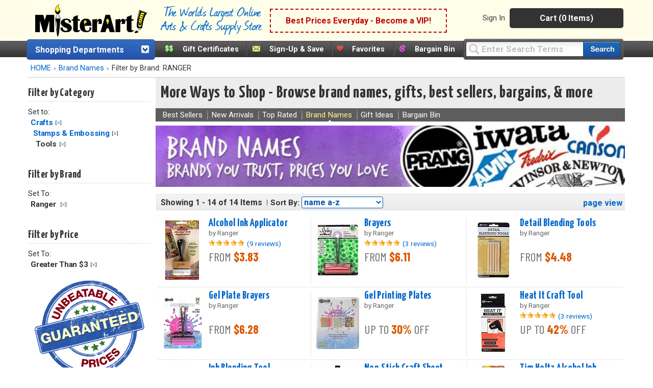

--- FILE ---
content_type: application/javascript
request_url: https://misterart.b-cdn.net/static/JavaScripts/combinedScripts.js
body_size: 40535
content:
(function(e,t){function E(e){return n.isWindow(e)?e:e.nodeType===9&&(e.defaultView||e.parentWindow)}function V(e){if(!F[e]){var t=n("<"+e+">").appendTo("body"),o=t.css("display");t.remove(),(o==="none"||o==="")&&(i||(i=s.createElement("iframe"),i.frameBorder=i.width=i.height=0),s.body.appendChild(i),(!v||!i.createElement)&&(v=(i.contentWindow||i.contentDocument).document,v.write("<!doctype><html><body></body></html>")),t=v.createElement(e),v.body.appendChild(t),o=n.css(t,"display"),s.body.removeChild(i)),F[e]=o}return F[e]}function u(e,t){var s={};return n.each($.concat.apply([],$.slice(0,t)),function(){s[this]=e}),s}function yt(){b=t}function W(){return setTimeout(yt,0),b=n.now()}function pt(){try{return new e.ActiveXObject("Microsoft.XMLHTTP")}catch{}}function U(){try{return new e.XMLHttpRequest}catch{}}function mt(e,s){e.dataFilter&&(s=e.dataFilter(s,e.dataType));var i,a,r,l,d,u,h,f,m=e.dataTypes,c={},p=m.length,o=m[0];for(d=1;d<p;d++){if(d===1)for(u in e.converters)typeof u=="string"&&(c[u.toLowerCase()]=e.converters[u]);if(l=o,o=m[d],o==="*")o=l;else if(l!=="*"&&l!==o){if(f=l+" "+o,i=c[f]||c["* "+o],!i){r=t;for(a in c)if(h=a.split(" "),(h[0]===l||h[0]==="*")&&(r=c[h[1]+" "+o],r)){a=c[a],a===!0?i=r:r===!0&&(i=a);break}}!i&&!r&&n.error("No conversion from "+f.replace(" "," to ")),i!==!0&&(s=i?i(s):r(a(s)))}}return s}function ht(e,n,s){var o,a,r,l,c=e.contents,i=e.dataTypes,d=e.responseFields;for(o in d)o in s&&(n[d[o]]=s[o]);for(;i[0]==="*";)i.shift(),r===t&&(r=e.mimeType||n.getResponseHeader("content-type"));if(r)for(o in c)if(c[o]&&c[o].test(r)){i.unshift(o);break}if(i[0]in s)a=i[0];else{for(o in s){if(!i[0]||e.converters[o+" "+i[0]]){a=o;break}l||(l=o)}a=a||l}if(a)return a!==i[0]&&i.unshift(a),s[a]}function T(e,t,s,o){if(n.isArray(t))n.each(t,function(t,i){s||$e.test(e)?o(e,i):T(e+"["+(typeof i=="object"||n.isArray(i)?t:"")+"]",i,s,o)});else if(!s&&t!=null&&typeof t=="object")for(var i in t)T(e+"["+i+"]",t[i],s,o);else o(e,t)}function O(e,n,s,o,i,a){i=i||n.dataTypes[0],a=a||{},a[i]=!0;for(var r,c=e[i],l=0,u=c?c.length:0,d=e===A;l<u&&(d||!r);l++)r=c[l](n,s,o),typeof r=="string"&&(!d||a[r]?r=t:(n.dataTypes.unshift(r),r=O(e,n,s,o,r,a)));return(d||!r)&&!a["*"]&&(r=O(e,n,s,o,"*",a)),r}function J(e){return function(t,s){if(typeof t!="string"&&(s=t,t="*"),n.isFunction(s))for(var o,a,c,r=t.toLowerCase().split(de),i=0,l=r.length;i<l;i++)o=r[i],a=/^\+/.test(o),a&&(o=o.substr(1)||"*"),c=e[o]=e[o]||[],c[a?"unshift":"push"](s)}}function ee(e,t,s){var i=t==="width"?Le:Re,o=t==="width"?e.offsetWidth:e.offsetHeight;return s==="border"?o:(n.each(i,function(){s||(o-=parseFloat(n.css(e,"padding"+this))||0),s==="margin"?o+=parseFloat(n.css(e,"margin"+this))||0:o-=parseFloat(n.css(e,"border"+this+"Width"))||0}),o)}function rt(e,t){t.src?n.ajax({url:t.src,async:!1,dataType:"script"}):n.globalEval((t.text||t.textContent||t.innerHTML||"").replace(ke,"/*$0*/")),t.parentNode&&t.parentNode.removeChild(t)}function ne(e){n.nodeName(e,"input")?oe(e):e.getElementsByTagName&&n.grep(e.getElementsByTagName("input"),oe)}function oe(e){(e.type==="checkbox"||e.type==="radio")&&(e.defaultChecked=e.checked)}function y(e){return"getElementsByTagName"in e?e.getElementsByTagName("*"):"querySelectorAll"in e?e.querySelectorAll("*"):[]}function pe(e,t){var s;t.nodeType===1&&(t.clearAttributes&&t.clearAttributes(),t.mergeAttributes&&t.mergeAttributes(e),s=t.nodeName.toLowerCase(),s==="object"?t.outerHTML=e.outerHTML:s!=="input"||e.type!=="checkbox"&&e.type!=="radio"?s==="option"?t.selected=e.defaultSelected:(s==="input"||s==="textarea")&&(t.defaultValue=e.defaultValue):(e.checked&&(t.defaultChecked=t.checked=e.checked),t.value!==e.value&&(t.value=e.value)),t.removeAttribute(n.expando))}function ye(e,t){if(t.nodeType===1&&!!n.hasData(e)){var s,o,i,l,c=n.expando,a=n.data(e),r=n.data(t,a);if((a=a[c])&&(s=a.events,r=r[c]=n.extend({},a),s)){delete r.handle,r.events={};for(i in s)for(o=0,l=s[i].length;o<l;o++)n.event.add(t,i+(s[i][o].namespace?".":"")+s[i][o].namespace,s[i][o],s[i][o].data)}}}function Ee(e){return n.nodeName(e,"table")?e.getElementsByTagName("tbody")[0]||e.appendChild(e.ownerDocument.createElement("tbody")):e}function ve(e,t,s){if(t=t||0,n.isFunction(t))return n.grep(e,function(e,n){var o=!!t.call(e,n,e);return o===s});if(t.nodeType)return n.grep(e,function(e){return e===t===s});if(typeof t=="string"){var o=n.grep(e,function(e){return e.nodeType===1});if(We.test(t))return n.filter(t,o,!s);t=n.filter(t,o)}return n.grep(e,function(e){return n.inArray(e,t)>=0===s})}function me(e){return!e||!e.parentNode||e.parentNode.nodeType===11}function x(e,t){return(e&&e!=="*"?e+".":"")+t.replace(dt,"`").replace(lt,"&")}function st(e){var t,s,o,i,a,r,c,l,d,h,m,f,v,b,p=[],g=[],u=n._data(this,"events");if(!(e.liveFired===this||!u||!u.live||e.target.disabled||e.button&&e.type==="click")){e.namespace&&(m=new RegExp("(^|\\.)"+e.namespace.split(".").join("\\.(?:.*\\.)?")+"(\\.|$)")),e.liveFired=this,r=u.live.slice(0);for(o=0;o<r.length;o++)s=r[o],s.origType.replace(P,"")===e.type?g.push(s.selector):r.splice(o--,1);t=n(e.target).closest(g,e.currentTarget);for(i=0,d=t.length;i<d;i++){l=t[i];for(o=0;o<r.length;o++)s=r[o],l.selector===s.selector&&(!m||m.test(s.namespace))&&!l.elem.disabled&&(c=l.elem,a=null,(s.preType==="mouseenter"||s.preType==="mouseleave")&&(e.type=s.preType,a=n(e.relatedTarget).closest(s.selector)[0],a&&n.contains(c,a)&&(a=c)),(!a||a!==c)&&p.push({elem:c,handleObj:s,level:l.level}))}for(i=0,d=p.length;i<d;i++){if(t=p[i],h&&t.level>h)break;if(e.currentTarget=t.elem,e.data=t.handleObj.data,e.handleObj=t.handleObj,f=t.handleObj.origHandler.apply(t.elem,arguments),(f===!1||e.isPropagationStopped())&&(h=t.level,f===!1&&(v=!1),e.isImmediatePropagationStopped()))break}return v}}function re(e,s,o){var i=n.extend({},o[0]);i.type=e,i.originalEvent={},i.liveFired=t,n.event.handle.call(s,i),i.isDefaultPrevented()&&o[0].preventDefault()}function w(){return!0}function a(){return!1}function ae(e,s,o){var i=s+"defer",a=s+"queue",r=s+"mark",c=n.data(e,i,t,!0);c&&(o==="queue"||!n.data(e,a,t,!0))&&(o==="mark"||!n.data(e,r,t,!0))&&setTimeout(function(){!n.data(e,a,t,!0)&&!n.data(e,r,t,!0)&&(n.removeData(e,i,!0),c.resolve())},0)}function M(e){for(var t in e)if(t!=="toJSON")return!1;return!0}function ie(e,s,o){if(o===t&&e.nodeType===1){var i="data-"+s.replace(Y,"$1-$2").toLowerCase();if(o=e.getAttribute(i),typeof o=="string"){try{o=o==="true"||o!=="false"&&(o==="null"?null:n.isNaN(o)?Q.test(o)?n.parseJSON(o):o:parseFloat(o))}catch{}n.data(e,s,o)}else o=t}return o}var s=e.document,ot=e.navigator,it=e.location,n=function(){function g(){if(!n.isReady){try{s.documentElement.doScroll("left")}catch{setTimeout(g,1);return}n.ready()}}var o,a,r,m,n=function(e,t){return new n.fn.init(e,t,m)},F=e.jQuery,M=e.$,S=/^(?:[^<]*(<[\w\W]+>)[^>]*$|#([\w-]*)$)/,h=/\S/,d=/^\s+/,u=/\s+$/,A=/\d/,k=/^<(\w+)\s*\/?>(?:<\/\1>)?$/,C=/^[\],:{}\s]*$/,x=/\\(?:["\\/bfnrt]|u[0-9a-fA-F]{4})/g,O=/"[^"\\\n\r]*"|true|false|null|-?\d+(?:\.\d*)?(?:[eE][+-]?\d+)?/g,b=/(?:^|:|,)(?:\s*\[)+/g,T=/(webkit)[ /]([\w.]+)/,j=/(opera)(?:.*version)?[ /]([\w.]+)/,y=/(msie) ([\w.]+)/,_=/(mozilla)(?:.*? rv:([\w.]+))?/,w=ot.userAgent,E=Object.prototype.toString,c=Object.prototype.hasOwnProperty,l=Array.prototype.push,i=Array.prototype.slice,f=String.prototype.trim,p=Array.prototype.indexOf,v={};return n.fn=n.prototype={constructor:n,init:function(e,o,i){var a,r,c,l;if(!e)return this;if(e.nodeType)return this.context=this[0]=e,this.length=1,this;if(e==="body"&&!o&&s.body)return this.context=s,this[0]=s.body,this.selector=e,this.length=1,this;if(typeof e=="string"){if(e.charAt(0)!=="<"||e.charAt(e.length-1)!==">"||e.length<3?a=S.exec(e):a=[null,e,null],a&&(a[1]||!o)){if(a[1])return o=o instanceof n?o[0]:o,l=o?o.ownerDocument||o:s,r=k.exec(e),r?n.isPlainObject(o)?(e=[s.createElement(r[1])],n.fn.attr.call(e,o,!0)):e=[l.createElement(r[1])]:(r=n.buildFragment([a[1]],[l]),e=(r.cacheable?n.clone(r.fragment):r.fragment).childNodes),n.merge(this,e);if(c=s.getElementById(a[2]),c&&c.parentNode){if(c.id!==a[2])return i.find(e);this.length=1,this[0]=c}return this.context=s,this.selector=e,this}return!o||o.jquery?(o||i).find(e):this.constructor(o).find(e)}return n.isFunction(e)?i.ready(e):(e.selector!==t&&(this.selector=e.selector,this.context=e.context),n.makeArray(e,this))},selector:"",jquery:"1.6.1",length:0,size:function(){return this.length},toArray:function(){return i.call(this,0)},get:function(e){return e==null?this.toArray():e<0?this[this.length+e]:this[e]},pushStack:function(e,t,s){var o=this.constructor();return n.isArray(e)?l.apply(o,e):n.merge(o,e),o.prevObject=this,o.context=this.context,t==="find"?o.selector=this.selector+(this.selector?" ":"")+s:t&&(o.selector=this.selector+"."+t+"("+s+")"),o},each:function(e,t){return n.each(this,e,t)},ready:function(e){return n.bindReady(),r.done(e),this},eq:function(e){return e===-1?this.slice(e):this.slice(e,+e+1)},first:function(){return this.eq(0)},last:function(){return this.eq(-1)},slice:function(){return this.pushStack(i.apply(this,arguments),"slice",i.call(arguments).join(","))},map:function(e){return this.pushStack(n.map(this,function(t,n){return e.call(t,n,t)}))},end:function(){return this.prevObject||this.constructor(null)},push:l,sort:[].sort,splice:[].splice},n.fn.init.prototype=n.fn,n.extend=n.fn.extend=function(){var s,o,a,r,c,l,e=arguments[0]||{},i=1,u=arguments.length,d=!1;for(typeof e=="boolean"&&(d=e,e=arguments[1]||{},i=2),typeof e!="object"&&!n.isFunction(e)&&(e={}),u===i&&(e=this,--i);i<u;i++)if((l=arguments[i])!=null)for(a in l){if(o=e[a],s=l[a],e===s)continue;d&&s&&(n.isPlainObject(s)||(r=n.isArray(s)))?(r?(r=!1,c=o&&n.isArray(o)?o:[]):c=o&&n.isPlainObject(o)?o:{},e[a]=n.extend(d,c,s)):s!==t&&(e[a]=s)}return e},n.extend({noConflict:function(t){return e.$===n&&(e.$=M),t&&e.jQuery===n&&(e.jQuery=F),n},isReady:!1,readyWait:1,holdReady:function(e){e?n.readyWait++:n.ready(!0)},ready:function(e){if(e===!0&&!--n.readyWait||e!==!0&&!n.isReady){if(!s.body)return setTimeout(n.ready,1);if(n.isReady=!0,e!==!0&&--n.readyWait>0)return;r.resolveWith(s,[n]),n.fn.trigger&&n(s).trigger("ready").unbind("ready")}},bindReady:function(){if(!r){if(r=n._Deferred(),s.readyState==="complete")return setTimeout(n.ready,1);if(s.addEventListener)s.addEventListener("DOMContentLoaded",o,!1),e.addEventListener("load",n.ready,!1);else if(s.attachEvent){s.attachEvent("onreadystatechange",o),e.attachEvent("onload",n.ready);var t=!1;try{t=e.frameElement==null}catch{}s.documentElement.doScroll&&t&&g()}}},isFunction:function(e){return n.type(e)==="function"},isArray:Array.isArray||function(e){return n.type(e)==="array"},isWindow:function(e){return e&&typeof e=="object"&&"setInterval"in e},isNaN:function(e){return e==null||!A.test(e)||isNaN(e)},type:function(e){return e==null?String(e):v[E.call(e)]||"object"},isPlainObject:function(e){if(!e||n.type(e)!=="object"||e.nodeType||n.isWindow(e))return!1;if(e.constructor&&!c.call(e,"constructor")&&!c.call(e.constructor.prototype,"isPrototypeOf"))return!1;var s;for(s in e);return s===t||c.call(e,s)},isEmptyObject:function(e){for(var t in e)return!1;return!0},error:function(e){throw e},parseJSON:function(t){if(typeof t!="string"||!t)return null;if(t=n.trim(t),e.JSON&&e.JSON.parse)return e.JSON.parse(t);if(C.test(t.replace(x,"@").replace(O,"]").replace(b,"")))return new Function("return "+t)();n.error("Invalid JSON: "+t)},parseXML:function(t,s,o){return e.DOMParser?(o=new DOMParser,s=o.parseFromString(t,"text/xml")):(s=new ActiveXObject("Microsoft.XMLDOM"),s.async="false",s.loadXML(t)),o=s.documentElement,(!o||!o.nodeName||o.nodeName==="parsererror")&&n.error("Invalid XML: "+t),s},noop:function(){},globalEval:function(t){t&&h.test(t)&&(e.execScript||function(t){e.eval.call(e,t)})(t)},nodeName:function(e,t){return e.nodeName&&e.nodeName.toUpperCase()===t.toUpperCase()},each:function(e,s,o){var i,a=0,r=e.length,c=r===t||n.isFunction(e);if(o){if(c){for(i in e)if(s.apply(e[i],o)===!1)break}else for(;a<r;)if(s.apply(e[a++],o)===!1)break}else if(c){for(i in e)if(s.call(e[i],i,e[i])===!1)break}else for(;a<r;)if(s.call(e[a],a,e[a++])===!1)break;return e},trim:f?function(e){return e==null?"":f.call(e)}:function(e){return e==null?"":(e+"").replace(d,"").replace(u,"")},makeArray:function(e,t){var s,o=t||[];return e!=null&&(s=n.type(e),e.length==null||s==="string"||s==="function"||s==="regexp"||n.isWindow(e)?l.call(o,e):n.merge(o,e)),o},inArray:function(e,t){if(p)return p.call(t,e);for(var n=0,s=t.length;n<s;n++)if(t[n]===e)return n;return-1},merge:function(e,n){var i,o=e.length,s=0;if(typeof n.length=="number")for(i=n.length;s<i;s++)e[o++]=n[s];else for(;n[s]!==t;)e[o++]=n[s++];return e.length=o,e},grep:function(e,t,n){o=[],n=!!n;for(var o,i,s=0,a=e.length;s<a;s++)i=!!t(e[s],s),n!==i&&o.push(e[s]);return o},map:function(e,s,o){var i,l,a=[],c=0,r=e.length,d=e instanceof n||r!==t&&typeof r=="number"&&(r>0&&e[0]&&e[r-1]||r===0||n.isArray(e));if(d)for(;c<r;c++)i=s(e[c],c,o),i!=null&&(a[a.length]=i);else for(l in e)i=s(e[l],l,o),i!=null&&(a[a.length]=i);return a.concat.apply([],a)},guid:1,proxy:function(e,s){if(typeof s=="string"&&(a=e[s],s=e,e=a),!n.isFunction(e))return t;var a,r=i.call(arguments,2),o=function(){return e.apply(s,r.concat(i.call(arguments)))};return o.guid=e.guid=e.guid||o.guid||n.guid++,o},access:function(e,s,o,i,a,r){var c,d,l=e.length;if(typeof s=="object"){for(d in s)n.access(e,d,s[d],i,a,o);return e}if(o!==t){i=!r&&i&&n.isFunction(o);for(c=0;c<l;c++)a(e[c],s,i?o.call(e[c],c,a(e[c],s)):o,r);return e}return l?a(e[0],s):t},now:function(){return(new Date).getTime()},uaMatch:function(e){e=e.toLowerCase();var t=T.exec(e)||j.exec(e)||y.exec(e)||e.indexOf("compatible")<0&&_.exec(e)||[];return{browser:t[1]||"",version:t[2]||"0"}},sub:function(){function e(t,n){return new e.fn.init(t,n)}n.extend(!0,e,this),e.superclass=this,e.fn=e.prototype=this(),e.fn.constructor=e,e.sub=this.sub,e.fn.init=function(s,o){return o&&o instanceof n&&!(o instanceof e)&&(o=e(o)),n.fn.init.call(this,s,o,t)},e.fn.init.prototype=e.fn;var t=e(s);return e},browser:{}}),n.each("Boolean Number String Function Array Date RegExp Object".split(" "),function(e,t){v["[object "+t+"]"]=t.toLowerCase()}),a=n.uaMatch(w),a.browser&&(n.browser[a.browser]=!0,n.browser.version=a.version),n.browser.webkit&&(n.browser.safari=!0),h.test(" ")&&(d=/^[\s\xA0]+/,u=/[\s\xA0]+$/),m=n(s),s.addEventListener?o=function(){s.removeEventListener("DOMContentLoaded",o,!1),n.ready()}:s.attachEvent&&(o=function(){s.readyState==="complete"&&(s.detachEvent("onreadystatechange",o),n.ready())}),n}(),L="done fail isResolved isRejected promise then always pipe".split(" "),Z=[].slice;n.extend({_Deferred:function(){var e,o,i,s=[],t={done:function(){if(!i){var o,a,r,c,d,l=arguments;e&&(r=e,e=0);for(o=0,d=l.length;o<d;o++)a=l[o],c=n.type(a),c==="array"?t.done.apply(t,a):c==="function"&&s.push(a);r&&t.resolveWith(r[0],r[1])}return this},resolveWith:function(t,n){if(!i&&!e&&!o){n=n||[],o=1;try{for(;s[0];)s.shift().apply(t,n)}finally{e=[t,n],o=0}}return this},resolve:function(){return t.resolveWith(this,arguments),this},isResolved:function(){return!!o||!!e},cancel:function(){return i=1,s=[],this}};return t},Deferred:function(e){var o,t=n._Deferred(),s=n._Deferred();return n.extend(t,{then:function(e,n){return t.done(e).fail(n),this},always:function(){return t.done.apply(t,arguments).fail.apply(this,arguments)},fail:s.done,rejectWith:s.resolveWith,reject:s.resolve,isRejected:s.isResolved,pipe:function(e,s){return n.Deferred(function(o){n.each({done:[e,"resolve"],fail:[s,"reject"]},function(e,s){var i,a=s[0],r=s[1];n.isFunction(a)?t[e](function(){i=a.apply(this,arguments),i&&n.isFunction(i.promise)?i.promise().then(o.resolve,o.reject):o[r](i)}):t[e](o[r])})}).promise()},promise:function(e){if(e==null){if(o)return o;o=e={}}for(var n=L.length;n--;)e[L[n]]=t[L[n]];return e}}),t.done(s.cancel).fail(t.cancel),delete t.cancel,e&&e.call(t,t),t},when:function(e){function r(e){return function(n){s[e]=arguments.length>1?Z.call(arguments,0):n,--a||t.resolveWith(t,Z.call(s,0))}}var s=arguments,o=0,i=s.length,a=i,t=i<=1&&e&&n.isFunction(e.promise)?e:n.Deferred();if(i>1){for(;o<i;o++)s[o]&&n.isFunction(s[o].promise)?s[o].promise().then(r(o),t.reject):--a;a||t.resolveWith(t,s)}else t!==e&&t.resolveWith(t,i?[e]:[]);return t.promise()}}),n.support=function(){var t,n,o,i,a,r,c,l,d,u,h,f,p,g,v,e=s.createElement("div"),m=s.documentElement;if(e.setAttribute("className","t"),e.innerHTML="   <link/><table></table><a href='/a' style='top:1px;float:left;opacity:.55;'>a</a><input type='checkbox'/>",g=e.getElementsByTagName("*"),i=e.getElementsByTagName("a")[0],!g||!g.length||!i)return{};p=s.createElement("select"),f=p.appendChild(s.createElement("option")),n=e.getElementsByTagName("input")[0],t={leadingWhitespace:e.firstChild.nodeType===3,tbody:!e.getElementsByTagName("tbody").length,htmlSerialize:!!e.getElementsByTagName("link").length,style:/top/.test(i.getAttribute("style")),hrefNormalized:i.getAttribute("href")==="/a",opacity:/^0.55$/.test(i.style.opacity),cssFloat:!!i.style.cssFloat,checkOn:n.value==="on",optSelected:f.selected,getSetAttribute:e.className!=="t",submitBubbles:!0,changeBubbles:!0,focusinBubbles:!1,deleteExpando:!0,noCloneEvent:!0,inlineBlockNeedsLayout:!1,shrinkWrapBlocks:!1,reliableMarginRight:!0},n.checked=!0,t.noCloneChecked=n.cloneNode(!0).checked,p.disabled=!0,t.optDisabled=!f.disabled;try{delete e.test}catch{t.deleteExpando=!1}!e.addEventListener&&e.attachEvent&&e.fireEvent&&(e.attachEvent("onclick",function n(){t.noCloneEvent=!1,e.detachEvent("onclick",n)}),e.cloneNode(!0).fireEvent("onclick")),n=s.createElement("input"),n.value="t",n.setAttribute("type","radio"),t.radioValue=n.value==="t",n.setAttribute("checked","checked"),e.appendChild(n),u=s.createDocumentFragment(),u.appendChild(e.firstChild),t.checkClone=u.cloneNode(!0).cloneNode(!0).lastChild.checked,e.innerHTML="",e.style.width=e.style.paddingLeft="1px",o=s.createElement("body"),h={visibility:"hidden",width:0,height:0,border:0,margin:0,background:"none"};for(a in h)o.style[a]=h[a];if(o.appendChild(e),m.insertBefore(o,m.firstChild),t.appendChecked=n.checked,t.boxModel=e.offsetWidth===2,"zoom"in e.style&&(e.style.display="inline",e.style.zoom=1,t.inlineBlockNeedsLayout=e.offsetWidth===2,e.style.display="",e.innerHTML="<div style='width:4px;'></div>",t.shrinkWrapBlocks=e.offsetWidth!==2),e.innerHTML="<table><tr><td style='padding:0;border:0;display:none'></td><td>t</td></tr></table>",l=e.getElementsByTagName("td"),r=l[0].offsetHeight===0,l[0].style.display="",l[1].style.display="none",t.reliableHiddenOffsets=r&&l[0].offsetHeight===0,e.innerHTML="",s.defaultView&&s.defaultView.getComputedStyle&&(c=s.createElement("div"),c.style.width="0",c.style.marginRight="0",e.appendChild(c),t.reliableMarginRight=(parseInt((s.defaultView.getComputedStyle(c,null)||{marginRight:0}).marginRight,10)||0)===0),o.innerHTML="",m.removeChild(o),e.attachEvent)for(a in{submit:1,change:1,focusin:1})d="on"+a,r=d in e,r||(e.setAttribute(d,"return;"),r=typeof e[d]=="function"),t[a+"Bubbles"]=r;return t}(),n.boxModel=n.support.boxModel,Q=/^(?:\{.*\}|\[.*\])$/,Y=/([a-z])([A-Z])/g,n.extend({cache:{},uuid:0,expando:"jQuery"+(n.fn.jquery+Math.random()).replace(/\D/g,""),noData:{embed:!0,object:"clsid:D27CDB6E-AE6D-11cf-96B8-444553540000",applet:!0},hasData:function(e){return e=e.nodeType?n.cache[e[n.expando]]:e[n.expando],!!e&&!M(e)},data:function(e,s,o,i){if(!!n.acceptData(e)){var r,l=n.expando,u=typeof s=="string",d=e.nodeType,c=d?n.cache:e,a=d?e[n.expando]:e[n.expando]&&n.expando;if((!a||i&&a&&!c[a][l])&&u&&o===t)return;return a||(d?e[n.expando]=a=++n.uuid:a=n.expando),c[a]||(c[a]={},d||(c[a].toJSON=n.noop)),(typeof s=="object"||typeof s=="function")&&(i?c[a][l]=n.extend(c[a][l],s):c[a]=n.extend(c[a],s)),r=c[a],i&&(r[l]||(r[l]={}),r=r[l]),o!==t&&(r[n.camelCase(s)]=o),s==="events"&&!r[s]?r[l]&&r[l].events:u?r[n.camelCase(s)]:r}},removeData:function(t,s,o){if(!!n.acceptData(t)){var l,d,r=n.expando,c=t.nodeType,i=c?n.cache:t,a=c?t[n.expando]:n.expando;if(!i[a])return;if(s&&(l=o?i[a][r]:i[a],l&&(delete l[s],!M(l))))return;if(o&&(delete i[a][r],!M(i[a])))return;d=i[a][r],n.support.deleteExpando||i!=e?delete i[a]:i[a]=null,d?(i[a]={},c||(i[a].toJSON=n.noop),i[a][r]=d):c&&(n.support.deleteExpando?delete t[n.expando]:t.removeAttribute?t.removeAttribute(n.expando):t[n.expando]=null)}},_data:function(e,t,s){return n.data(e,t,s,!0)},acceptData:function(e){if(e.nodeName){var t=n.noData[e.nodeName.toLowerCase()];if(t)return t!==!0&&e.getAttribute("classid")===t}return!0}}),n.fn.extend({data:function(e,s){if(o=null,typeof e=="undefined"){if(this.length&&(o=n.data(this[0]),this[0].nodeType===1))for(var o,i,a,c=this[0].attributes,r=0,l=c.length;r<l;r++)a=c[r].name,a.indexOf("data-")===0&&(a=n.camelCase(a.substring(5)),ie(this[0],a,o[a]));return o}return typeof e=="object"?this.each(function(){n.data(this,e)}):(i=e.split("."),i[1]=i[1]?"."+i[1]:"",s===t?(o=this.triggerHandler("getData"+i[1]+"!",[i[0]]),o===t&&this.length&&(o=n.data(this[0],e),o=ie(this[0],e,o)),o===t&&i[1]?this.data(i[0]):o):this.each(function(){var t=n(this),o=[i[0],s];t.triggerHandler("setData"+i[1]+"!",o),n.data(this,e,s),t.triggerHandler("changeData"+i[1]+"!",o)}))},removeData:function(e){return this.each(function(){n.removeData(this,e)})}}),n.extend({_mark:function(e,s){e&&(s=(s||"fx")+"mark",n.data(e,s,(n.data(e,s,t,!0)||0)+1,!0))},_unmark:function(e,s,o){if(e!==!0&&(o=s,s=e,e=!1),s){o=o||"fx";var i=o+"mark",a=e?0:(n.data(s,i,t,!0)||1)-1;a?n.data(s,i,a,!0):(n.removeData(s,i,!0),ae(s,o,"mark"))}},queue:function(e,s,o){if(e){s=(s||"fx")+"queue";var i=n.data(e,s,t,!0);return o&&(!i||n.isArray(o)?i=n.data(e,s,n.makeArray(o),!0):i.push(o)),i||[]}},dequeue:function(e,t){t=t||"fx";var i,s=n.queue(e,t),o=s.shift();o==="inprogress"&&(o=s.shift()),o&&(t==="fx"&&s.unshift("inprogress"),o.call(e,function(){n.dequeue(e,t)})),s.length||(n.removeData(e,t+"queue",!0),ae(e,t,"queue"))}}),n.fn.extend({queue:function(e,s){return typeof e!="string"&&(s=e,e="fx"),s===t?n.queue(this[0],e):this.each(function(){var t=n.queue(this,e,s);e==="fx"&&t[0]!=="inprogress"&&n.dequeue(this,e)})},dequeue:function(e){return this.each(function(){n.dequeue(this,e)})},delay:function(e,t){return e=n.fx?n.fx.speeds[e]||e:e,t=t||"fx",this.queue(t,function(){var s=this;setTimeout(function(){n.dequeue(s,t)},e)})},clearQueue:function(e){return this.queue(e||"fx",[])},promise:function(e,s){function a(){--c||r.resolveWith(o,[o])}typeof e!="string"&&(s=e,e=t),e=e||"fx";for(var d,r=n.Deferred(),o=this,i=o.length,c=1,l=e+"defer",u=e+"queue",h=e+"mark";i--;)(d=n.data(o[i],l,t,!0)||(n.data(o[i],u,t,!0)||n.data(o[i],h,t,!0))&&n.data(o[i],l,n._Deferred(),!0))&&(c++,d.done(a));return a(),r.promise()}});var l,G,_e=/[\n\t\r]/g,H=/\s+/,_t=/\r/g,jt=/^(?:button|input)$/i,bt=/^(?:button|input|object|select|textarea)$/i,ft=/^a(?:rea)?$/i,K=/^(?:autofocus|autoplay|async|checked|controls|defer|disabled|hidden|loop|multiple|open|readonly|required|scoped|selected)$/i,ut=/:/;n.fn.extend({attr:function(e,t){return n.access(this,e,t,!0,n.attr)},removeAttr:function(e){return this.each(function(){n.removeAttr(this,e)})},prop:function(e,t){return n.access(this,e,t,!0,n.prop)},removeProp:function(e){return e=n.propFix[e]||e,this.each(function(){try{this[e]=t,delete this[e]}catch{}})},addClass:function(e){if(n.isFunction(e))return this.each(function(t){var s=n(this);s.addClass(e.call(this,t,s.attr("class")||""))});if(e&&typeof e=="string")for(var t,s,i,r,c,a=(e||"").split(H),o=0,l=this.length;o<l;o++)if(t=this[o],t.nodeType===1)if(t.className){for(r=" "+t.className+" ",i=t.className,s=0,c=a.length;s<c;s++)r.indexOf(" "+a[s]+" ")<0&&(i+=" "+a[s]);t.className=n.trim(i)}else t.className=e;return this},removeClass:function(e){if(n.isFunction(e))return this.each(function(t){var s=n(this);s.removeClass(e.call(this,t,s.attr("class")))});if(e&&typeof e=="string"||e===t)for(var s,o,i,c,r=(e||"").split(H),a=0,l=this.length;a<l;a++)if(s=this[a],s.nodeType===1&&s.className)if(e){for(o=(" "+s.className+" ").replace(_e," "),i=0,c=r.length;i<c;i++)o=o.replace(" "+r[i]+" "," ");s.className=n.trim(o)}else s.className="";return this},toggleClass:function(e,t){var s=typeof e,o=typeof t=="boolean";return n.isFunction(e)?this.each(function(s){var o=n(this);o.toggleClass(e.call(this,s,o.attr("class"),t),t)}):this.each(function(){if(s==="string")for(var i,c=0,r=n(this),a=t,l=e.split(H);i=l[c++];)a=o?a:!r.hasClass(i),r[a?"addClass":"removeClass"](i);else(s==="undefined"||s==="boolean")&&(this.className&&n._data(this,"__className__",this.className),this.className=this.className||e===!1?"":n._data(this,"__className__")||"")})},hasClass:function(e){for(var n=" "+e+" ",t=0,s=this.length;t<s;t++)if((" "+this[t].className+" ").replace(_e," ").indexOf(n)>-1)return!0;return!1},val:function(e){var s,i,a,o=this[0];return arguments.length?(a=n.isFunction(e),this.each(function(o){var i,r=n(this);this.nodeType===1&&(a?i=e.call(this,o,r.val()):i=e,i==null?i="":typeof i=="number"?i+="":n.isArray(i)&&(i=n.map(i,function(e){return e==null?"":e+""})),s=n.valHooks[this.nodeName.toLowerCase()]||n.valHooks[this.type],(!s||!("set"in s)||s.set(this,i,"value")===t)&&(this.value=i))})):o?(s=n.valHooks[o.nodeName.toLowerCase()]||n.valHooks[o.type],s&&"get"in s&&(i=s.get(o,"value"))!==t?i:(o.value||"").replace(_t,"")):t}}),n.extend({valHooks:{option:{get:function(e){var t=e.attributes.value;return!t||t.specified?e.value:e.text}},select:{get:function(e){var t,i,r,l,a=e.selectedIndex,c=[],s=e.options,o=e.type==="select-one";if(a<0)return null;for(i=o?a:0,l=o?a+1:s.length;i<l;i++)if(t=s[i],t.selected&&(n.support.optDisabled?!t.disabled:t.getAttribute("disabled")===null)&&(!t.parentNode.disabled||!n.nodeName(t.parentNode,"optgroup"))){if(r=n(t).val(),o)return r;c.push(r)}return o&&!c.length&&s.length?n(s[a]).val():c},set:function(e,t){var s=n.makeArray(t);return n(e).find("option").each(function(){this.selected=n.inArray(n(this).val(),s)>=0}),s.length||(e.selectedIndex=-1),s}}},attrFn:{val:!0,css:!0,html:!0,text:!0,data:!0,width:!0,height:!0,offset:!0},attrFix:{tabindex:"tabIndex"},attr:function(e,s,o,i){var a,r,d,c=e.nodeType;return!e||c===3||c===8||c===2?t:i&&s in n.attrFn?n(e)[s](o):"getAttribute"in e?(d=c!==1||!n.isXMLDoc(e),s=d&&n.attrFix[s]||s,a=n.attrHooks[s],a||(!K.test(s)||typeof o!="boolean"&&o!==t&&o.toLowerCase()!==s.toLowerCase()?l&&(n.nodeName(e,"form")||ut.test(s))&&(a=l):a=G),o!==t?o===null?(n.removeAttr(e,s),t):a&&"set"in a&&d&&(r=a.set(e,o,s))!==t?r:(e.setAttribute(s,""+o),o):a&&"get"in a&&d?a.get(e,s):(r=e.getAttribute(s),r===null?t:r)):n.prop(e,s,o)},removeAttr:function(e,t){var s;e.nodeType===1&&(t=n.attrFix[t]||t,n.support.getSetAttribute?e.removeAttribute(t):(n.attr(e,t,""),e.removeAttributeNode(e.getAttributeNode(t))),K.test(t)&&(s=n.propFix[t]||t)in e&&(e[s]=!1))},attrHooks:{type:{set:function(e,t){if(jt.test(e.nodeName)&&e.parentNode)n.error("type property can't be changed");else if(!n.support.radioValue&&t==="radio"&&n.nodeName(e,"input")){var s=e.value;return e.setAttribute("type",t),s&&(e.value=s),t}}},tabIndex:{get:function(e){var n=e.getAttributeNode("tabIndex");return n&&n.specified?parseInt(n.value,10):bt.test(e.nodeName)||ft.test(e.nodeName)&&e.href?0:t}}},propFix:{tabindex:"tabIndex",readonly:"readOnly",for:"htmlFor",class:"className",maxlength:"maxLength",cellspacing:"cellSpacing",cellpadding:"cellPadding",rowspan:"rowSpan",colspan:"colSpan",usemap:"useMap",frameborder:"frameBorder",contenteditable:"contentEditable"},prop:function(e,s,o){var i,r,c,a=e.nodeType;return!e||a===3||a===8||a===2?t:(c=a!==1||!n.isXMLDoc(e),s=c&&n.propFix[s]||s,i=n.propHooks[s],o!==t?i&&"set"in i&&(r=i.set(e,o,s))!==t?r:e[s]=o:i&&"get"in i&&(r=i.get(e,s))!==t?r:e[s])},propHooks:{}}),G={get:function(e,s){return e[n.propFix[s]||s]?s.toLowerCase():t},set:function(e,t,s){var o;return t===!1?n.removeAttr(e,s):(o=n.propFix[s]||s,o in e&&(e[o]=t),e.setAttribute(s,s.toLowerCase())),s}},n.attrHooks.value={get:function(e,t){return l&&n.nodeName(e,"button")?l.get(e,t):e.value},set:function(e,t,s){if(l&&n.nodeName(e,"button"))return l.set(e,t,s);e.value=t}},n.support.getSetAttribute||(n.attrFix=n.propFix,l=n.attrHooks.name=n.valHooks.button={get:function(e,n){var s=e.getAttributeNode(n);return s&&s.nodeValue!==""?s.nodeValue:t},set:function(e,t,n){var s=e.getAttributeNode(n);if(s)return s.nodeValue=t,t}},n.each(["width","height"],function(e,t){n.attrHooks[t]=n.extend(n.attrHooks[t],{set:function(e,n){if(n==="")return e.setAttribute(t,"auto"),n}})})),n.support.hrefNormalized||n.each(["href","src","width","height"],function(e,s){n.attrHooks[s]=n.extend(n.attrHooks[s],{get:function(e){var n=e.getAttribute(s,2);return n===null?t:n}})}),n.support.style||(n.attrHooks.style={get:function(e){return e.style.cssText.toLowerCase()||t},set:function(e,t){return e.style.cssText=""+t}}),n.support.optSelected||(n.propHooks.selected=n.extend(n.propHooks.selected,{get:function(e){var t=e.parentNode;t&&(t.selectedIndex,t.parentNode&&t.parentNode.selectedIndex)}})),n.support.checkOn||n.each(["radio","checkbox"],function(){n.valHooks[this]={get:function(e){return e.getAttribute("value")===null?"on":e.value}}}),n.each(["radio","checkbox"],function(){n.valHooks[this]=n.extend(n.valHooks[this],{set:function(e,t){if(n.isArray(t))return e.checked=n.inArray(n(e).val(),t)>=0}})});var Ot=Object.prototype.hasOwnProperty,P=/\.(.*)$/,R=/^(?:textarea|input|select)$/i,dt=/\./g,lt=/ /g,ct=/[^\w\s.|`]/g,at=function(e){return e.replace(ct,"\\$&")};n.event={add:function(e,s,o,i){if(e.nodeType!==3&&e.nodeType!==8){if(o===!1)o=a;else if(!o)return;if(o.handler&&(m=o,o=m.handler),o.guid||(o.guid=n.guid++),d=n._data(e),!d)return;var r,c,d,u,h,m,f,g,p=d.events,l=d.handle;for(p||(d.events=p={}),l||(d.handle=l=function(e){return typeof n!="undefined"&&(!e||n.event.triggered!==e.type)?n.event.handle.apply(l.elem,arguments):t}),l.elem=e,s=s.split(" "),g=0;r=s[g++];)c=m?n.extend({},m):{handler:o,data:i},r.indexOf(".")>-1?(h=r.split("."),r=h.shift(),c.namespace=h.slice(0).sort().join(".")):(h=[],c.namespace=""),c.type=r,c.guid||(c.guid=o.guid),f=p[r],u=n.event.special[r]||{},f||(f=p[r]=[],(!u.setup||u.setup.call(e,i,h,l)===!1)&&(e.addEventListener?e.addEventListener(r,l,!1):e.attachEvent&&e.attachEvent("on"+r,l))),u.add&&(u.add.call(e,c),c.handler.guid||(c.handler.guid=o.guid)),f.push(c),n.event.global[r]=!0;e=null}},global:{},remove:function(e,s,o,i){if(e.nodeType!==3&&e.nodeType!==8){o===!1&&(o=a);var r,c,l,u,m,f,p,g,v,b,y,_,j=0,d=n.hasData(e)&&n._data(e),h=d&&d.events;if(!d||!h)return;if(s&&s.type&&(o=s.handler,s=s.type),!s||typeof s=="string"&&s.charAt(0)==="."){s=s||"";for(r in h)n.event.remove(e,r+s);return}for(s=s.split(" ");r=s[j++];){if(b=r,u=null,p=r.indexOf(".")<0,m=[],p||(m=r.split("."),r=m.shift(),v=new RegExp("(^|\\.)"+n.map(m.slice(0).sort(),at).join("\\.(?:.*\\.)?")+"(\\.|$)")),l=h[r],!l)continue;if(!o){for(c=0;c<l.length;c++)u=l[c],(p||v.test(u.namespace))&&(n.event.remove(e,b,u.handler,c),l.splice(c--,1));continue}f=n.event.special[r]||{};for(c=i||0;c<l.length;c++)if(u=l[c],o.guid===u.guid&&((p||v.test(u.namespace))&&(i==null&&l.splice(c--,1),f.remove&&f.remove.call(e,u)),i!=null))break;(l.length===0||i!=null&&l.length===1)&&((!f.teardown||f.teardown.call(e,m)===!1)&&n.removeEvent(e,r,d.handle),y=null,delete h[r])}n.isEmptyObject(h)&&(g=d.handle,g&&(g.elem=null),delete d.events,delete d.handle,n.isEmptyObject(d)&&n.removeData(e,t,!0))}},customEvent:{getData:!0,setData:!0,changeData:!0},trigger:function(s,o,i,a){var c,l,u,h,m,f,r=s.type||s,d=[];if(r.indexOf("!")>=0&&(r=r.slice(0,-1),f=!0),r.indexOf(".")>=0&&(d=r.split("."),r=d.shift(),d.sort()),!!i&&!n.event.customEvent[r]||!!n.event.global[r]){if(s=typeof s=="object"?s[n.expando]?s:new n.Event(r,s):new n.Event(r),s.type=r,s.exclusive=f,s.namespace=d.join("."),s.namespace_re=new RegExp("(^|\\.)"+d.join("\\.(?:.*\\.)?")+"(\\.|$)"),(a||!i)&&(s.preventDefault(),s.stopPropagation()),!i){n.each(n.cache,function(){var t=n.expando,e=this[t];e&&e.events&&e.events[r]&&n.event.trigger(s,o,e.handle.elem)});return}if(i.nodeType===3||i.nodeType===8)return;s.result=t,s.target=i,o=o?n.makeArray(o):[],o.unshift(s),c=i,l=r.indexOf(":")<0?"on"+r:"";do h=n._data(c,"handle"),s.currentTarget=c,h&&h.apply(c,o),l&&n.acceptData(c)&&c[l]&&c[l].apply(c,o)===!1&&(s.result=!1,s.preventDefault()),c=c.parentNode||c.ownerDocument||c===s.target.ownerDocument&&e;while(c&&!s.isPropagationStopped())if(!s.isDefaultPrevented()&&(m=n.event.special[r]||{},(!m._default||m._default.call(i.ownerDocument,s)===!1)&&(r!=="click"||!n.nodeName(i,"a"))&&n.acceptData(i))){try{l&&i[r]&&(u=i[l],u&&(i[l]=null),n.event.triggered=r,i[r]())}catch{}u&&(i[l]=u),n.event.triggered=t}return s.result}},handle:function(s){s=n.event.fix(s||e.event);var o,i,a,c,l=((n._data(this,"events")||{})[s.type]||[]).slice(0),d=!s.exclusive&&!s.namespace,r=Array.prototype.slice.call(arguments,0);r[0]=s,s.currentTarget=this;for(a=0,c=l.length;a<c;a++)if(o=l[a],(d||s.namespace_re.test(o.namespace))&&(s.handler=o.handler,s.data=o.data,s.handleObj=o,i=o.handler.apply(this,r),i!==t&&(s.result=i,i===!1&&(s.preventDefault(),s.stopPropagation())),s.isImmediatePropagationStopped()))break;return s.result},props:"altKey attrChange attrName bubbles button cancelable charCode clientX clientY ctrlKey currentTarget data detail eventPhase fromElement handler keyCode layerX layerY metaKey newValue offsetX offsetY pageX pageY prevValue relatedNode relatedTarget screenX screenY shiftKey srcElement target toElement view wheelDelta which".split(" "),fix:function(e){if(e[n.expando])return e;a=e,e=n.Event(a);for(r=this.props.length;r;)c=this.props[--r],e[c]=a[c];if(e.target||(e.target=e.srcElement||s),e.target.nodeType===3&&(e.target=e.target.parentNode),!e.relatedTarget&&e.fromElement&&(e.relatedTarget=e.fromElement===e.target?e.toElement:e.fromElement),e.pageX==null&&e.clientX!=null){var a,r,c,l=e.target.ownerDocument||s,o=l.documentElement,i=l.body;e.pageX=e.clientX+(o&&o.scrollLeft||i&&i.scrollLeft||0)-(o&&o.clientLeft||i&&i.clientLeft||0),e.pageY=e.clientY+(o&&o.scrollTop||i&&i.scrollTop||0)-(o&&o.clientTop||i&&i.clientTop||0)}return e.which==null&&(e.charCode!=null||e.keyCode!=null)&&(e.which=e.charCode!=null?e.charCode:e.keyCode),!e.metaKey&&e.ctrlKey&&(e.metaKey=e.ctrlKey),!e.which&&e.button!==t&&(e.which=e.button&1?1:e.button&2?3:e.button&4?2:0),e},guid:1e8,proxy:n.proxy,special:{ready:{setup:n.bindReady,teardown:n.noop},live:{add:function(e){n.event.add(this,x(e.origType,e.selector),n.extend({},e,{handler:st,guid:e.handler.guid}))},remove:function(e){n.event.remove(this,x(e.origType,e.selector),e)}},beforeunload:{setup:function(e,t,s){n.isWindow(this)&&(this.onbeforeunload=s)},teardown:function(e,t){this.onbeforeunload===t&&(this.onbeforeunload=null)}}}},n.removeEvent=s.removeEventListener?function(e,t,n){e.removeEventListener&&e.removeEventListener(t,n,!1)}:function(e,t,n){e.detachEvent&&e.detachEvent("on"+t,n)},n.Event=function(e,t){if(!this.preventDefault)return new n.Event(e,t);e&&e.type?(this.originalEvent=e,this.type=e.type,this.isDefaultPrevented=e.defaultPrevented||e.returnValue===!1||e.getPreventDefault&&e.getPreventDefault()?w:a):this.type=e,t&&n.extend(this,t),this.timeStamp=n.now(),this[n.expando]=!0},n.Event.prototype={preventDefault:function(){this.isDefaultPrevented=w;var e=this.originalEvent;!e||(e.preventDefault?e.preventDefault():e.returnValue=!1)},stopPropagation:function(){this.isPropagationStopped=w;var e=this.originalEvent;!e||(e.stopPropagation&&e.stopPropagation(),e.cancelBubble=!0)},stopImmediatePropagation:function(){this.isImmediatePropagationStopped=w,this.stopPropagation()},isDefaultPrevented:a,isPropagationStopped:a,isImmediatePropagationStopped:a},D=function(e){var t=e.relatedTarget;e.type=e.data;try{if(t&&t!==s&&!t.parentNode)return;for(;t&&t!==this;)t=t.parentNode;t!==this&&n.event.handle.apply(this,arguments)}catch{}},z=function(e){e.type=e.data,n.event.handle.apply(this,arguments)},n.each({mouseenter:"mouseover",mouseleave:"mouseout"},function(e,t){n.event.special[e]={setup:function(s){n.event.add(this,t,s&&s.selector?z:D,e)},teardown:function(e){n.event.remove(this,t,e&&e.selector?z:D)}}}),n.support.submitBubbles||(n.event.special.submit={setup:function(){if(n.nodeName(this,"form"))return!1;n.event.add(this,"click.specialSubmit",function(e){var t=e.target,s=t.type;(s==="submit"||s==="image")&&n(t).closest("form").length&&re("submit",this,arguments)}),n.event.add(this,"keypress.specialSubmit",function(e){var t=e.target,s=t.type;(s==="text"||s==="password")&&n(t).closest("form").length&&e.keyCode===13&&re("submit",this,arguments)})},teardown:function(){n.event.remove(this,".specialSubmit")}}),n.support.changeBubbles||(S=function(e){var s=e.type,t=e.value;return s==="radio"||s==="checkbox"?t=e.checked:s==="select-multiple"?t=e.selectedIndex>-1?n.map(e.options,function(e){return e.selected}).join("-"):"":n.nodeName(e,"select")&&(t=e.selectedIndex),t},f=function(e){var o,i,s=e.target;if(!!R.test(s.nodeName)&&!s.readOnly){if(o=n._data(s,"_change_data"),i=S(s),(e.type!=="focusout"||s.type!=="radio")&&n._data(s,"_change_data",i),o===t||i===o)return;(o!=null||i)&&(e.type="change",e.liveFired=t,n.event.trigger(e,arguments[1],s))}},n.event.special.change={filters:{focusout:f,beforedeactivate:f,click:function(e){var t=e.target,s=n.nodeName(t,"input")?t.type:"";(s==="radio"||s==="checkbox"||n.nodeName(t,"select"))&&f.call(this,e)},keydown:function(e){var t=e.target,s=n.nodeName(t,"input")?t.type:"";(e.keyCode===13&&!n.nodeName(t,"textarea")||e.keyCode===32&&(s==="checkbox"||s==="radio")||s==="select-multiple")&&f.call(this,e)},beforeactivate:function(e){var t=e.target;n._data(t,"_change_data",S(t))}},setup:function(){if(this.type==="file")return!1;for(var s in g)n.event.add(this,s+".specialChange",g[s]);return R.test(this.nodeName)},teardown:function(){return n.event.remove(this,".specialChange"),R.test(this.nodeName)}},g=n.event.special.change.filters,g.focus=g.beforeactivate),n.support.focusinBubbles||n.each({focus:"focusin",blur:"focusout"},function(e,t){function o(e){var s=n.event.fix(e);s.type=t,s.originalEvent={},n.event.trigger(s,null,s.target),s.isDefaultPrevented()&&e.preventDefault()}var i=0;n.event.special[t]={setup:function(){i++===0&&s.addEventListener(e,o,!0)},teardown:function(){--i===0&&s.removeEventListener(e,o,!0)}}}),n.each(["bind","one"],function(e,s){n.fn[s]=function(e,o,i){if(typeof e=="object"){for(c in e)this[s](c,o,e[c],i);return this}if((arguments.length===2||o===!1)&&(i=o,o=t),s==="one"?(a=function(e){return n(this).unbind(e,a),i.apply(this,arguments)},a.guid=i.guid||n.guid++):a=i,e==="unload"&&s!=="one")this.one(e,o,i);else for(var a,c,r=0,l=this.length;r<l;r++)n.event.add(this[r],e,a,o);return this}}),n.fn.extend({unbind:function(e,t){if(typeof e=="object"&&!e.preventDefault)for(o in e)this.unbind(o,e[o]);else for(var o,s=0,i=this.length;s<i;s++)n.event.remove(this[s],e,t);return this},delegate:function(e,t,n,s){return this.live(t,n,s,e)},undelegate:function(e,t,n){return arguments.length===0?this.unbind("live"):this.die(t,null,n,e)},trigger:function(e,t){return this.each(function(){n.event.trigger(e,t,this)})},triggerHandler:function(e,t){if(this[0])return n.event.trigger(e,t,this[0],!0)},toggle:function(e){var t=arguments,o=e.guid||n.guid++,s=0,i=function(o){var i=(n.data(this,"lastToggle"+e.guid)||0)%s;return n.data(this,"lastToggle"+e.guid,i+1),o.preventDefault(),t[i].apply(this,arguments)||!1};for(i.guid=o;s<t.length;)t[s++].guid=o;return this.click(i)},hover:function(e,t){return this.mouseenter(e).mouseleave(t||e)}}),C={focus:"focusin",blur:"focusout",mouseenter:"mouseover",mouseleave:"mouseout"},n.each(["live","die"],function(e,s){n.fn[s]=function(e,o,i,r){var c,l,u,m,f,p,g,v=0,h=r||this.selector,d=r?this:n(this.context);if(typeof e=="object"&&!e.preventDefault){for(f in e)d[s](f,o,e[f],h);return this}if(s==="die"&&!e&&r&&r.charAt(0)===".")return d.unbind(r),this;for((o===!1||n.isFunction(o))&&(i=o||a,o=t),e=(e||"").split(" ");(c=e[v++])!=null;){if(m=P.exec(c),l="",m&&(l=m[0],c=c.replace(P,"")),c==="hover"){e.push("mouseenter"+l,"mouseleave"+l);continue}if(p=c,C[c]?(e.push(C[c]+l),c=c+l):c=(C[c]||c)+l,s==="live")for(u=0,g=d.length;u<g;u++)n.event.add(d[u],"live."+x(c,h),{data:o,selector:h,handler:i,origType:c,origHandler:i,preType:p});else d.unbind("live."+x(c,h),i)}return this}}),n.each("blur focus focusin focusout load resize scroll unload click dblclick mousedown mouseup mousemove mouseover mouseout mouseenter mouseleave change select submit keydown keypress keyup error".split(" "),function(e,t){n.fn[t]=function(e,n){return n==null&&(n=e,e=null),arguments.length>0?this.bind(t,e,n):this.trigger(t)},n.attrFn&&(n.attrFn[t]=!0)}),function(){function b(t,n,s,o,i,a){for(var r,l,c=0,d=o.length;c<d;c++)if(r=o[c],r){for(l=!1,r=r[t];r;){if(r.sizcache===s){l=o[r.sizset];break}if(r.nodeType===1)if(a||(r.sizcache=s,r.sizset=c),typeof n!="string"){if(r===n){l=!0;break}}else if(e.filter(n,[r]).length>0){l=r;break}r=r[t]}o[c]=l}}function v(e,t,n,s,o,i){for(var a,c,r=0,l=s.length;r<l;r++)if(a=s[r],a){for(c=!1,a=a[e];a;){if(a.sizcache===n){c=s[a.sizset];break}if(a.nodeType===1&&!i&&(a.sizcache=n,a.sizset=r),a.nodeName.toLowerCase()===t){c=a;break}a=a[e]}s[r]=c}}var e,i,r,d,u,f,h=/((?:\((?:\([^()]+\)|[^()]+)+\)|\[(?:\[[^[\]]*\]|['"][^'"]*['"]|[^[\]'"]+)+\]|\\.|[^ >+~,([\\]+)+|[>+~])(\s*,\s*)?((?:.|\r|\n)*)/g,m=0,g=Object.prototype.toString,l=!1,p=!0,a=/\\/g,c=/\W/;[0,0].sort(function(){return p=!1,0}),e=function(t,n,a,r){if(a=a||[],n=n||s,w=n,n.nodeType!==1&&n.nodeType!==9)return[];if(!t||typeof t!="string")return a;var l,d,u,m,p,v,b,_,w,O=!0,j=e.isXML(n),c=[],x=t;do if(h.exec(""),p=h.exec(x),p&&(x=p[3],c.push(p[1]),p[2])){_=p[3];break}while(p)if(c.length>1&&y.exec(t))if(c.length===2&&o.relative[c[0]])m=f(c[0]+c[1],n);else for(m=o.relative[c[0]]?[n]:e(c.shift(),n);c.length;)t=c.shift(),o.relative[t]&&(t+=c.shift()),m=f(t,m);else if(!r&&c.length>1&&n.nodeType===9&&!j&&o.match.ID.test(c[0])&&!o.match.ID.test(c[c.length-1])&&(u=e.find(c.shift(),n,j),n=u.expr?e.filter(u.expr,u.set)[0]:u.set[0]),n)for(u=r?{expr:c.pop(),set:i(r)}:e.find(c.pop(),c.length===1&&(c[0]==="~"||c[0]==="+")&&n.parentNode?n.parentNode:n,j),m=u.expr?e.filter(u.expr,u.set):u.set,c.length>0?l=i(m):O=!1;c.length;)v=c.pop(),b=v,o.relative[v]?b=c.pop():v="",b==null&&(b=n),o.relative[v](l,b,j);else l=c=[];if(l||(l=m),l||e.error(v||t),g.call(l)==="[object Array]")if(O)if(n&&n.nodeType===1)for(d=0;l[d]!=null;d++)l[d]&&(l[d]===!0||l[d].nodeType===1&&e.contains(n,l[d]))&&a.push(m[d]);else for(d=0;l[d]!=null;d++)l[d]&&l[d].nodeType===1&&a.push(m[d]);else a.push.apply(a,l);else i(l,a);return _&&(e(_,w,a,r),e.uniqueSort(a)),a},e.uniqueSort=function(e){if(u&&(l=p,e.sort(u),l))for(var t=1;t<e.length;t++)e[t]===e[t-1]&&e.splice(t--,1);return e},e.matches=function(t,n){return e(t,null,null,n)},e.matchesSelector=function(t,n){return e(n,null,null,[t]).length>0},e.find=function(e,t,n){if(!e)return[];for(var s,i,r,l,c=0,d=o.order.length;c<d;c++)if(r=o.order[c],(s=o.leftMatch[r].exec(e))&&(l=s[1],s.splice(1,1),l.substr(l.length-1)!=="\\"&&(s[1]=(s[1]||"").replace(a,""),i=o.find[r](s,t,n),i!=null))){e=e.replace(o.match[r],"");break}return i||(i=typeof t.getElementsByTagName!="undefined"?t.getElementsByTagName("*"):[]),{set:i,expr:e}},e.filter=function(n,s,i,a){for(var r,l,d,h,m,f,p,g,v,b=n,u=[],c=s,j=s&&s[0]&&e.isXML(s[0]);n&&s.length;){for(m in o.filter)if((r=o.leftMatch[m].exec(n))!=null&&r[2]){if(v=o.filter[m],p=r[1],l=!1,r.splice(1,1),p.substr(p.length-1)==="\\")continue;if(c===u&&(u=[]),o.preFilter[m])if(r=o.preFilter[m](r,c,i,u,a,j),r){if(r===!0)continue}else l=h=!0;if(r)for(d=0;(f=c[d])!=null;d++)f&&(h=v(f,r,d,c),g=a^!!h,i&&h!=null?g?l=!0:c[d]=!1:g&&(u.push(f),l=!0));if(h!==t){if(i||(c=u),n=n.replace(o.match[m],""),!l)return[];break}}if(n===b)if(l==null)e.error(n);else break;b=n}return c},e.error=function(e){throw"Syntax error, unrecognized expression: "+e};var o=e.selectors={order:["ID","NAME","TAG"],match:{ID:/#((?:[\w\u00c0-\uFFFF-]|\\.)+)/,CLASS:/\.((?:[\w\u00c0-\uFFFF-]|\\.)+)/,NAME:/\[name=['"]*((?:[\w\u00c0-\uFFFF-]|\\.)+)['"]*\]/,ATTR:/\[\s*((?:[\w\u00c0-\uFFFF-]|\\.)+)\s*(?:(\S?=)\s*(?:(['"])(.*?)\3|(#?(?:[\w\u00c0-\uFFFF-]|\\.)*)|)|)\s*\]/,TAG:/^((?:[\w\u00c0-\uFFFF*-]|\\.)+)/,CHILD:/:(only|nth|last|first)-child(?:\(\s*(even|odd|(?:[+-]?\d+|(?:[+-]?\d*)?n\s*(?:[+-]\s*\d+)?))\s*\))?/,POS:/:(nth|eq|gt|lt|first|last|even|odd)(?:\((\d*)\))?(?=[^-]|$)/,PSEUDO:/:((?:[\w\u00c0-\uFFFF-]|\\.)+)(?:\((['"]?)((?:\([^)]+\)|[^()]*)+)\2\))?/},leftMatch:{},attrMap:{class:"className",for:"htmlFor"},attrHandle:{href:function(e){return e.getAttribute("href")},type:function(e){return e.getAttribute("type")}},relative:{"+":function(t,n){var s,o,l,i=typeof n=="string",a=i&&!c.test(n),r=i&&!a;a&&(n=n.toLowerCase());for(o=0,l=t.length;o<l;o++)if(s=t[o]){for(;(s=s.previousSibling)&&s.nodeType!==1;);t[o]=r||s&&s.nodeName.toLowerCase()===n?s||!1:s===n}r&&e.filter(n,t,!0)},">":function(t,n){var o,a,i=typeof n=="string",s=0,r=t.length;if(i&&!c.test(n))for(n=n.toLowerCase();s<r;s++)o=t[s],o&&(a=o.parentNode,t[s]=a.nodeName.toLowerCase()===n&&a);else{for(;s<r;s++)o=t[s],o&&(t[s]=i?o.parentNode:o.parentNode===n);i&&e.filter(n,t,!0)}},"":function(e,t,n){var s,i=m++,o=b;typeof t=="string"&&!c.test(t)&&(t=t.toLowerCase(),s=t,o=v),o("parentNode",t,i,e,s,n)},"~":function(e,t,n){var s,i=m++,o=b;typeof t=="string"&&!c.test(t)&&(t=t.toLowerCase(),s=t,o=v),o("previousSibling",t,i,e,s,n)}},find:{ID:function(e,t,n){if(typeof t.getElementById!="undefined"&&!n){var s=t.getElementById(e[1]);return s&&s.parentNode?[s]:[]}},NAME:function(e,t){if(typeof t.getElementsByName!="undefined"){for(var s=[],o=t.getElementsByName(e[1]),n=0,i=o.length;n<i;n++)o[n].getAttribute("name")===e[1]&&s.push(o[n]);return s.length===0?null:s}},TAG:function(e,t){if(typeof t.getElementsByTagName!="undefined")return t.getElementsByTagName(e[1])}},preFilter:{CLASS:function(e,t,n,s,o,i){if(e=" "+e[1].replace(a,"")+" ",i)return e;for(var r,c=0;(r=t[c])!=null;c++)r&&(o^(r.className&&(" "+r.className+" ").replace(/[\t\n\r]/g," ").indexOf(e)>=0)?n||s.push(r):n&&(t[c]=!1));return!1},ID:function(e){return e[1].replace(a,"")},TAG:function(e){return e[1].replace(a,"").toLowerCase()},CHILD:function(t){if(t[1]==="nth"){t[2]||e.error(t[0]),t[2]=t[2].replace(/^\+|\s*/g,"");var n=/(-?)(\d*)(?:n([+-]?\d*))?/.exec(t[2]==="even"&&"2n"||t[2]==="odd"&&"2n+1"||!/\D/.test(t[2])&&"0n+"+t[2]||t[2]);t[2]=n[1]+(n[2]||1)-0,t[3]=n[3]-0}else t[2]&&e.error(t[0]);return t[0]=m++,t},ATTR:function(e,t,n,s,i,r){var c=e[1]=e[1].replace(a,"");return!r&&o.attrMap[c]&&(e[1]=o.attrMap[c]),e[4]=(e[4]||e[5]||"").replace(a,""),e[2]==="~="&&(e[4]=" "+e[4]+" "),e},PSEUDO:function(t,n,s,i,a){if(t[1]==="not")if((h.exec(t[3])||"").length>1||/^\w/.test(t[3]))t[3]=e(t[3],null,null,n);else{var r=e.filter(t[3],n,s,!0^a);return s||i.push.apply(i,r),!1}else if(o.match.POS.test(t[0])||o.match.CHILD.test(t[0]))return!0;return t},POS:function(e){return e.unshift(!0),e}},filters:{enabled:function(e){return e.disabled===!1&&e.type!=="hidden"},disabled:function(e){return e.disabled===!0},checked:function(e){return e.checked===!0},selected:function(e){return e.parentNode&&e.parentNode.selectedIndex,e.selected===!0},parent:function(e){return!!e.firstChild},empty:function(e){return!e.firstChild},has:function(t,n,s){return!!e(s[3],t).length},header:function(e){return/h\d/i.test(e.nodeName)},text:function(e){var t=e.getAttribute("type"),n=e.type;return e.nodeName.toLowerCase()==="input"&&"text"===n&&(t===n||t===null)},radio:function(e){return e.nodeName.toLowerCase()==="input"&&"radio"===e.type},checkbox:function(e){return e.nodeName.toLowerCase()==="input"&&"checkbox"===e.type},file:function(e){return e.nodeName.toLowerCase()==="input"&&"file"===e.type},password:function(e){return e.nodeName.toLowerCase()==="input"&&"password"===e.type},submit:function(e){var t=e.nodeName.toLowerCase();return(t==="input"||t==="button")&&"submit"===e.type},image:function(e){return e.nodeName.toLowerCase()==="input"&&"image"===e.type},reset:function(e){var t=e.nodeName.toLowerCase();return(t==="input"||t==="button")&&"reset"===e.type},button:function(e){var t=e.nodeName.toLowerCase();return t==="input"&&"button"===e.type||t==="button"},input:function(e){return/input|select|textarea|button/i.test(e.nodeName)},focus:function(e){return e===e.ownerDocument.activeElement}},setFilters:{first:function(e,t){return t===0},last:function(e,t,n,s){return t===s.length-1},even:function(e,t){return t%2===0},odd:function(e,t){return t%2===1},lt:function(e,t,n){return t<n[3]-0},gt:function(e,t,n){return t>n[3]-0},nth:function(e,t,n){return n[3]-0===t},eq:function(e,t,n){return n[3]-0===t}},filter:{PSEUDO:function(t,n,s,i){var r,c,d,a=n[1],l=o.filters[a];if(l)return l(t,s,n,i);if(a==="contains")return(t.textContent||t.innerText||e.getText([t])||"").indexOf(n[3])>=0;if(a==="not"){for(c=n[3],r=0,d=c.length;r<d;r++)if(c[r]===t)return!1;return!0}e.error(a)},CHILD:function(e,t){var s,o,i,a,r,l,c=t[1],n=e;switch(c){case"only":case"first":for(;n=n.previousSibling;)if(n.nodeType===1)return!1;if(c==="first")return!0;n=e;case"last":for(;n=n.nextSibling;)if(n.nodeType===1)return!1;return!0;case"nth":if(s=t[2],a=t[3],s===1&&a===0)return!0;if(r=t[0],o=e.parentNode,o&&(o.sizcache!==r||!e.nodeIndex)){l=0;for(n=o.firstChild;n;n=n.nextSibling)n.nodeType===1&&(n.nodeIndex=++l);o.sizcache=r}return i=e.nodeIndex-a,s===0?i===0:i%s===0&&i/s>=0}},ID:function(e,t){return e.nodeType===1&&e.getAttribute("id")===t},TAG:function(e,t){return t==="*"&&e.nodeType===1||e.nodeName.toLowerCase()===t},CLASS:function(e,t){return(" "+(e.className||e.getAttribute("class"))+" ").indexOf(t)>-1},ATTR:function(e,t){var a=t[1],r=o.attrHandle[a]?o.attrHandle[a](e):e[a]!=null?e[a]:e.getAttribute(a),s=r+"",i=t[2],n=t[4];return r==null?i==="!=":i==="="?s===n:i==="*="?s.indexOf(n)>=0:i==="~="?(" "+s+" ").indexOf(n)>=0:n?i==="!="?s!==n:i==="^="?s.indexOf(n)===0:i==="$="?s.substr(s.length-n.length)===n:i==="|="&&(s===n||s.substr(0,n.length+1)===n+"-"):s&&r!==!1},POS:function(e,t,n,s){var a=t[2],i=o.setFilters[a];if(i)return i(e,n,t,s)}}},y=o.match.POS,j=function(e,t){return"\\"+(t-0+1)};for(d in o.match)o.match[d]=new RegExp(o.match[d].source+/(?![^[]*\])(?![^(]*\))/.source),o.leftMatch[d]=new RegExp(/(^(?:.|\r|\n)*?)/.source+o.match[d].source.replace(/\\(\d+)/g,j));i=function(e,t){return e=Array.prototype.slice.call(e,0),t?(t.push.apply(t,e),t):e};try{Array.prototype.slice.call(s.documentElement.childNodes,0)[0].nodeType}catch{i=function(e,t){var o,n=0,s=t||[];if(g.call(e)==="[object Array]")Array.prototype.push.apply(s,e);else if(typeof e.length=="number")for(o=e.length;n<o;n++)s.push(e[n]);else for(;e[n];n++)s.push(e[n]);return s}}s.documentElement.compareDocumentPosition?u=function(e,t){return e===t?(l=!0,0):!e.compareDocumentPosition||!t.compareDocumentPosition?e.compareDocumentPosition?-1:1:e.compareDocumentPosition(t)&4?-1:1}:(u=function(e,t){if(e===t)return l=!0,0;if(e.sourceIndex&&t.sourceIndex)return e.sourceIndex-t.sourceIndex;var n,d,u,o=[],i=[],a=e.parentNode,c=t.parentNode,s=a;if(a===c)return r(e,t);if(!a)return-1;if(!c)return 1;for(;s;)o.unshift(s),s=s.parentNode;for(s=c;s;)i.unshift(s),s=s.parentNode;d=o.length,u=i.length;for(n=0;n<d&&n<u;n++)if(o[n]!==i[n])return r(o[n],i[n]);return n===d?r(e,i[n],-1):r(o[n],t,1)},r=function(e,t,n){if(e===t)return n;for(var s=e.nextSibling;s;){if(s===t)return-1;s=s.nextSibling}return 1}),e.getText=function(t){for(var n,s="",o=0;t[o];o++)n=t[o],n.nodeType===3||n.nodeType===4?s+=n.nodeValue:n.nodeType!==8&&(s+=e.getText(n.childNodes));return s},function(){var e=s.createElement("div"),i="script"+(new Date).getTime(),n=s.documentElement;e.innerHTML="<a name='"+i+"'/>",n.insertBefore(e,n.firstChild),s.getElementById(i)&&(o.find.ID=function(e,n,s){if(typeof n.getElementById!="undefined"&&!s){var o=n.getElementById(e[1]);return o?o.id===e[1]||typeof o.getAttributeNode!="undefined"&&o.getAttributeNode("id").nodeValue===e[1]?[o]:t:[]}},o.filter.ID=function(e,t){var n=typeof e.getAttributeNode!="undefined"&&e.getAttributeNode("id");return e.nodeType===1&&n&&n.nodeValue===t}),n.removeChild(e),n=e=null}(),function(){var e=s.createElement("div");e.appendChild(s.createComment("")),e.getElementsByTagName("*").length>0&&(o.find.TAG=function(e,t){var s,o,n=t.getElementsByTagName(e[1]);if(e[1]==="*"){for(o=[],s=0;n[s];s++)n[s].nodeType===1&&o.push(n[s]);n=o}return n}),e.innerHTML="<a href='#'></a>",e.firstChild&&typeof e.firstChild.getAttribute!="undefined"&&e.firstChild.getAttribute("href")!=="#"&&(o.attrHandle.href=function(e){return e.getAttribute("href",2)}),e=null}(),s.querySelectorAll&&function(){var a,n=e,t=s.createElement("div"),r="__sizzle__";if(t.innerHTML="<p class='TEST'></p>",!t.querySelectorAll||t.querySelectorAll(".TEST").length!==0){e=function(t,a,c,l){if(a=a||s,!l&&!e.isXML(a)){if(d=/^(\w+$)|^\.([\w-]+$)|^#([\w-]+$)/.exec(t),d&&(a.nodeType===1||a.nodeType===9)){if(d[1])return i(a.getElementsByTagName(t),c);if(d[2]&&o.find.CLASS&&a.getElementsByClassName)return i(a.getElementsByClassName(d[2]),c)}if(a.nodeType===9){if(t==="body"&&a.body)return i([a.body],c);if(d&&d[3]){if(u=a.getElementById(d[3]),!u||!u.parentNode)return i([],c);if(u.id===d[3])return i([u],c)}try{return i(a.querySelectorAll(t),c)}catch{}}else if(a.nodeType===1&&a.nodeName.toLowerCase()!=="object"){var d,u,g=a,m=a.getAttribute("id"),h=m||r,f=a.parentNode,p=/^\s*[+~]/.test(t);m?h=h.replace(/'/g,"\\$&"):a.setAttribute("id",h),p&&f&&(a=a.parentNode);try{if(!p||f)return i(a.querySelectorAll("[id='"+h+"'] "+t),c)}catch{}finally{m||g.removeAttribute("id")}}}return n(t,a,c,l)};for(a in n)e[a]=n[a];t=null}}(),function(){var i,a,t=s.documentElement,n=t.matchesSelector||t.mozMatchesSelector||t.webkitMatchesSelector||t.msMatchesSelector;if(n){a=!n.call(s.createElement("div"),"div"),i=!1;try{n.call(s.documentElement,"[test!='']:sizzle")}catch{i=!0}e.matchesSelector=function(t,s){if(s=s.replace(/=\s*([^'"\]]*)\s*\]/g,"='$1']"),!e.isXML(t))try{if(i||!o.match.PSEUDO.test(s)&&!/!=/.test(s)){var r=n.call(t,s);if(r||!a||t.document&&t.document.nodeType!==11)return r}}catch{}return e(s,null,null,[t]).length>0}}}(),function(){var e=s.createElement("div");if(e.innerHTML="<div class='test e'></div><div class='test'></div>",!!e.getElementsByClassName&&e.getElementsByClassName("e").length!==0){if(e.lastChild.className="e",e.getElementsByClassName("e").length===1)return;o.order.splice(1,0,"CLASS"),o.find.CLASS=function(e,t,n){if(typeof t.getElementsByClassName!="undefined"&&!n)return t.getElementsByClassName(e[1])},e=null}}(),s.documentElement.contains?e.contains=function(e,t){return e!==t&&(!e.contains||e.contains(t))}:s.documentElement.compareDocumentPosition?e.contains=function(e,t){return!!(e.compareDocumentPosition(t)&16)}:e.contains=function(){return!1},e.isXML=function(e){var t=(e?e.ownerDocument||e:0).documentElement;return!!t&&t.nodeName!=="HTML"},f=function(t,n){for(var s,i,l,a=[],r="",c=n.nodeType?[n]:n;i=o.match.PSEUDO.exec(t);)r+=i[0],t=t.replace(o.match.PSEUDO,"");t=o.relative[t]?t+"*":t;for(s=0,l=c.length;s<l;s++)e(t,c[s],a);return e.filter(r,a)},n.find=e,n.expr=e.selectors,n.expr[":"]=n.expr.filters,n.unique=e.uniqueSort,n.text=e.getText,n.isXMLDoc=e.isXML,n.contains=e.contains}();var nt=/Until$/,et=/^(?:parents|prevUntil|prevAll)/,Qe=/,/,We=/^.[^:#[.,]*$/,wt=Array.prototype.slice,fe=n.expr.match.POS,Ie={children:!0,contents:!0,next:!0,prev:!0};n.fn.extend({find:function(e){var t,s,o,i,a,r,c=this;if(typeof e!="string")return n(e).filter(function(){for(t=0,a=c.length;t<a;t++)if(n.contains(c[t],this))return!0});s=this.pushStack("","find",e);for(t=0,a=this.length;t<a;t++)if(r=s.length,n.find(e,this[t],s),t>0)for(o=r;o<s.length;o++)for(i=0;i<r;i++)if(s[i]===s[o]){s.splice(o--,1);break}return s},has:function(e){var t=n(e);return this.filter(function(){for(var e=0,s=t.length;e<s;e++)if(n.contains(this,t[e]))return!0})},not:function(e){return this.pushStack(ve(this,e,!1),"not",e)},filter:function(e){return this.pushStack(ve(this,e,!0),"filter",e)},is:function(e){return!!e&&(typeof e=="string"?n.filter(e,this).length>0:this.filter(e).length>0)},closest:function(e,t){var o,a,r,c,l,d,u,i=[],s=this[0];if(n.isArray(e)){if(r={},d=1,s&&e.length){for(a=0,c=e.length;a<c;a++)o=e[a],r[o]||(r[o]=fe.test(o)?n(o,t||this.context):o);for(;s&&s.ownerDocument&&s!==t;){for(o in r)l=r[o],(l.jquery?l.index(s)>-1:n(s).is(l))&&i.push({selector:o,elem:s,level:d});s=s.parentNode,d++}}return i}u=fe.test(e)||typeof e!="string"?n(e,t||this.context):0;for(a=0,c=this.length;a<c;a++)for(s=this[a];s;){if(u?u.index(s)>-1:n.find.matchesSelector(s,e)){i.push(s);break}if(s=s.parentNode,!s||!s.ownerDocument||s===t||s.nodeType===11)break}return i=i.length>1?n.unique(i):i,this.pushStack(i,"closest",e)},index:function(e){return!e||typeof e=="string"?n.inArray(this[0],e?n(e):this.parent().children()):n.inArray(e.jquery?e[0]:e,this)},add:function(e,t){var o=typeof e=="string"?n(e,t):n.makeArray(e&&e.nodeType?[e]:e),s=n.merge(this.get(),o);return this.pushStack(me(o[0])||me(s[0])?s:n.unique(s))},andSelf:function(){return this.add(this.prevObject)}}),n.each({parent:function(e){var t=e.parentNode;return t&&t.nodeType!==11?t:null},parents:function(e){return n.dir(e,"parentNode")},parentsUntil:function(e,t,s){return n.dir(e,"parentNode",s)},next:function(e){return n.nth(e,2,"nextSibling")},prev:function(e){return n.nth(e,2,"previousSibling")},nextAll:function(e){return n.dir(e,"nextSibling")},prevAll:function(e){return n.dir(e,"previousSibling")},nextUntil:function(e,t,s){return n.dir(e,"nextSibling",s)},prevUntil:function(e,t,s){return n.dir(e,"previousSibling",s)},siblings:function(e){return n.sibling(e.parentNode.firstChild,e)},children:function(e){return n.sibling(e.firstChild)},contents:function(e){return n.nodeName(e,"iframe")?e.contentDocument||e.contentWindow.document:n.makeArray(e.childNodes)}},function(e,t){n.fn[e]=function(s,o){var i=n.map(this,t,s),a=wt.call(arguments);return nt.test(e)||(o=s),o&&typeof o=="string"&&(i=n.filter(o,i)),i=this.length>1&&!Ie[e]?n.unique(i):i,(this.length>1||Qe.test(o))&&et.test(e)&&(i=i.reverse()),this.pushStack(i,e,a.join(","))}}),n.extend({filter:function(e,t,s){return s&&(e=":not("+e+")"),t.length===1?n.find.matchesSelector(t[0],e)?[t[0]]:[]:n.find.matches(e,t)},dir:function(e,s,o){for(var a=[],i=e[s];i&&i.nodeType!==9&&(o===t||i.nodeType!==1||!n(i).is(o));)i.nodeType===1&&a.push(i),i=i[s];return a},nth:function(e,t,n){t=t||1;for(var o=0;e;e=e[n])if(e.nodeType===1&&++o===t)break;return e},sibling:function(e,t){for(var n=[];e;e=e.nextSibling)e.nodeType===1&&e!==t&&n.push(e);return n}});var He=/ jQuery\d+="(?:\d+|null)"/g,k=/^\s+/,be=/<(?!area|br|col|embed|hr|img|input|link|meta|param)(([\w:]+)[^>]*)\/>/gi,je=/<([\w:]+)/,Pe=/<tbody/i,Te=/<|&#?\w+;/,we=/<(?:script|object|embed|option|style)/i,Oe=/checked\s*(?:[^=]|=\s*.checked.)/i,Fe=/\/(java|ecma)script/i,ke=/^\s*<!(?:\[CDATA\[|--)/,o={option:[1,"<select multiple='multiple'>","</select>"],legend:[1,"<fieldset>","</fieldset>"],thead:[1,"<table>","</table>"],tr:[2,"<table><tbody>","</tbody></table>"],td:[3,"<table><tbody><tr>","</tr></tbody></table>"],col:[2,"<table><tbody></tbody><colgroup>","</colgroup></table>"],area:[1,"<map>","</map>"],_default:[0,"",""]};o.optgroup=o.option,o.tbody=o.tfoot=o.colgroup=o.caption=o.thead,o.th=o.td,n.support.htmlSerialize||(o._default=[1,"div<div>","</div>"]),n.fn.extend({text:function(e){return n.isFunction(e)?this.each(function(t){var s=n(this);s.text(e.call(this,t,s.text()))}):typeof e!="object"&&e!==t?this.empty().append((this[0]&&this[0].ownerDocument||s).createTextNode(e)):n.text(this)},wrapAll:function(e){if(n.isFunction(e))return this.each(function(t){n(this).wrapAll(e.call(this,t))});if(this[0]){var t=n(e,this[0].ownerDocument).eq(0).clone(!0);this[0].parentNode&&t.insertBefore(this[0]),t.map(function(){for(var e=this;e.firstChild&&e.firstChild.nodeType===1;)e=e.firstChild;return e}).append(this)}return this},wrapInner:function(e){return n.isFunction(e)?this.each(function(t){n(this).wrapInner(e.call(this,t))}):this.each(function(){var t=n(this),s=t.contents();s.length?s.wrapAll(e):t.append(e)})},wrap:function(e){return this.each(function(){n(this).wrapAll(e)})},unwrap:function(){return this.parent().each(function(){n.nodeName(this,"body")||n(this).replaceWith(this.childNodes)}).end()},append:function(){return this.domManip(arguments,!0,function(e){this.nodeType===1&&this.appendChild(e)})},prepend:function(){return this.domManip(arguments,!0,function(e){this.nodeType===1&&this.insertBefore(e,this.firstChild)})},before:function(){if(this[0]&&this[0].parentNode)return this.domManip(arguments,!1,function(e){this.parentNode.insertBefore(e,this)});if(arguments.length){var e=n(arguments[0]);return e.push.apply(e,this.toArray()),this.pushStack(e,"before",arguments)}},after:function(){if(this[0]&&this[0].parentNode)return this.domManip(arguments,!1,function(e){this.parentNode.insertBefore(e,this.nextSibling)});if(arguments.length){var e=this.pushStack(this,"after",arguments);return e.push.apply(e,n(arguments[0]).toArray()),e}},remove:function(e,t){for(var s,o=0;(s=this[o])!=null;o++)(!e||n.filter(e,[s]).length)&&(!t&&s.nodeType===1&&(n.cleanData(s.getElementsByTagName("*")),n.cleanData([s])),s.parentNode&&s.parentNode.removeChild(s));return this},empty:function(){for(var e,t=0;(e=this[t])!=null;t++)for(e.nodeType===1&&n.cleanData(e.getElementsByTagName("*"));e.firstChild;)e.removeChild(e.firstChild);return this},clone:function(e,t){return e=e??!1,t=t??e,this.map(function(){return n.clone(this,e,t)})},html:function(e){if(e===t)return this[0]&&this[0].nodeType===1?this[0].innerHTML.replace(He,""):null;if(typeof e=="string"&&!we.test(e)&&(n.support.leadingWhitespace||!k.test(e))&&!o[(je.exec(e)||["",""])[1].toLowerCase()]){e=e.replace(be,"<$1></$2>");try{for(var s=0,i=this.length;s<i;s++)this[s].nodeType===1&&(n.cleanData(this[s].getElementsByTagName("*")),this[s].innerHTML=e)}catch{this.empty().append(e)}}else n.isFunction(e)?this.each(function(t){var s=n(this);s.html(e.call(this,t,s.html()))}):this.empty().append(e);return this},replaceWith:function(e){return this[0]&&this[0].parentNode?n.isFunction(e)?this.each(function(t){var s=n(this),o=s.html();s.replaceWith(e.call(this,t,o))}):(typeof e!="string"&&(e=n(e).detach()),this.each(function(){var t=this.nextSibling,s=this.parentNode;n(this).remove(),t?n(t).before(e):n(s).append(e)})):this.length?this.pushStack(n(n.isFunction(e)?e():e),"replaceWith",e):this},detach:function(e){return this.remove(e,!0)},domManip:function(e,s,o){if(a=e[0],d=[],!n.support.checkClone&&arguments.length===3&&typeof a=="string"&&Oe.test(a))return this.each(function(){n(this).domManip(e,s,o,!0)});if(n.isFunction(a))return this.each(function(i){var r=n(this);e[0]=a.call(this,i,s?r.html():t),r.domManip(e,s,o)});if(this[0]){if(l=a&&a.parentNode,n.support.parentNode&&l&&l.nodeType===11&&l.childNodes.length===this.length?u={fragment:l}:u=n.buildFragment(e,this,d),i=u.fragment,i.childNodes.length===1?c=i=i.firstChild:c=i.firstChild,c){s=s&&n.nodeName(c,"tr");for(var i,a,c,l,d,u,r=0,h=this.length,m=h-1;r<h;r++)o.call(s?Ee(this[r],c):this[r],u.cacheable||h>1&&r<m?n.clone(i,!0,!0):i)}d.length&&n.each(d,rt)}return this}}),n.buildFragment=function(e,t,o){var i,a,r,c=t&&t[0]?t[0].ownerDocument||t[0]:s;return e.length===1&&typeof e[0]=="string"&&e[0].length<512&&c===s&&e[0].charAt(0)==="<"&&!we.test(e[0])&&(n.support.checkClone||!Oe.test(e[0]))&&(r=!0,a=n.fragments[e[0]],a&&a!==1&&(i=a)),i||(i=c.createDocumentFragment(),n.clean(e,c,i,o)),r&&(n.fragments[e[0]]=a?i:1),{fragment:i,cacheable:r}},n.fragments={},n.each({appendTo:"append",prependTo:"prepend",insertBefore:"before",insertAfter:"after",replaceAll:"replaceWith"},function(e,t){n.fn[e]=function(s){var i,c,l,a=[],o=n(s),r=this.length===1&&this[0].parentNode;if(r&&r.nodeType===11&&r.childNodes.length===1&&o.length===1)return o[t](this[0]),this;for(i=0,l=o.length;i<l;i++)c=(i>0?this.clone(!0):this).get(),n(o[i])[t](c),a=a.concat(c);return this.pushStack(a,e,o.selector)}}),n.extend({clone:function(e,t,s){var o,i,r,a=e.cloneNode(!0);if((!n.support.noCloneEvent||!n.support.noCloneChecked)&&(e.nodeType===1||e.nodeType===11)&&!n.isXMLDoc(e)){pe(e,a),i=y(e),r=y(a);for(o=0;i[o];++o)pe(i[o],r[o])}if(t&&(ye(e,a),s)){i=y(e),r=y(a);for(o=0;i[o];++o)ye(i[o],r[o])}return a},clean:function(e,t,i,a){t=t||s,typeof t.createElement=="undefined"&&(t=t.ownerDocument||t[0]&&t[0].ownerDocument||s);for(c=[],l=0;(r=e[l])!=null;l++){if(typeof r=="number"&&(r+=""),!r)continue;if(typeof r=="string")if(Te.test(r)){r=r.replace(be,"<$1></$2>");var r,c,l,d,h,f,p,g,b,v=(je.exec(r)||["",""])[1].toLowerCase(),m=o[v]||o._default,j=m[0],u=t.createElement("div");for(u.innerHTML=m[1]+r+m[2];j--;)u=u.lastChild;if(!n.support.tbody){f=Pe.test(r),h=v==="table"&&!f?u.firstChild&&u.firstChild.childNodes:m[1]==="<table>"&&!f?u.childNodes:[];for(d=h.length-1;d>=0;--d)n.nodeName(h[d],"tbody")&&!h[d].childNodes.length&&h[d].parentNode.removeChild(h[d])}!n.support.leadingWhitespace&&k.test(r)&&u.insertBefore(t.createTextNode(k.exec(r)[0]),u.firstChild),r=u.childNodes}else r=t.createTextNode(r);if(!n.support.appendChecked)if(r[0]&&typeof(g=r.length)=="number")for(d=0;d<g;d++)ne(r[d]);else ne(r);r.nodeType?c.push(r):c=n.merge(c,r)}if(i){p=function(e){return!e.type||Fe.test(e.type)};for(l=0;c[l];l++)a&&n.nodeName(c[l],"script")&&(!c[l].type||c[l].type.toLowerCase()==="text/javascript")?a.push(c[l].parentNode?c[l].parentNode.removeChild(c[l]):c[l]):(c[l].nodeType===1&&(b=n.grep(c[l].getElementsByTagName("script"),p),c.splice.apply(c,[l+1,0].concat(b))),i.appendChild(c[l]))}return c},cleanData:function(e){for(var t,s,o,a,i=n.cache,c=n.expando,l=n.event.special,d=n.support.deleteExpando,r=0;(t=e[r])!=null;r++){if(t.nodeName&&n.noData[t.nodeName.toLowerCase()])continue;if(o=t[n.expando],o){if(s=i[o]&&i[o][c],s&&s.events){for(a in s.events)l[a]?n.event.remove(t,a):n.removeEvent(t,a,s.handle);s.handle&&(s.handle.elem=null)}d?delete t[n.expando]:t.removeAttribute&&t.removeAttribute(n.expando),delete i[o]}}}});var d,ge,j,B=/alpha\([^)]*\)/i,Ae=/opacity=([^)]*)/,Se=/-([a-z])/gi,Me=/([A-Z]|^ms)/g,xe=/^-?\d+(?:px)?$/i,Ce=/^-?\d/,ze=/^[+-]=/,De=/[^+\-.\de]+/g,Ne={position:"absolute",visibility:"hidden",display:"block"},Le=["Left","Right"],Re=["Top","Bottom"],Be=function(e,t){return t.toUpperCase()};n.fn.css=function(e,s){return arguments.length===2&&s===t?this:n.access(this,e,s,!0,function(e,s,o){return o!==t?n.style(e,s,o):n.css(e,s)})},n.extend({cssHooks:{opacity:{get:function(e,t){if(t){var n=d(e,"opacity","opacity");return n===""?"1":n}return e.style.opacity}}},cssNumber:{zIndex:!0,fontWeight:!0,opacity:!0,zoom:!0,lineHeight:!0,widows:!0,orphans:!0},cssProps:{float:n.support.cssFloat?"cssFloat":"styleFloat"},style:function(e,s,o,i){if(!!e&&e.nodeType!==3&&e.nodeType!==8&&!!e.style){var r,l,c=n.camelCase(s),d=e.style,a=n.cssHooks[c];if(s=n.cssProps[c]||c,o===t)return a&&"get"in a&&(l=a.get(e,!1,i))!==t?l:d[s];if(r=typeof o,r==="number"&&isNaN(o)||o==null)return;if(r==="string"&&ze.test(o)&&(o=+o.replace(De,"")+parseFloat(n.css(e,s))),r==="number"&&!n.cssNumber[c]&&(o+="px"),!a||!("set"in a)||(o=a.set(e,o))!==t)try{d[s]=o}catch{}}},css:function(e,s,o){var i,a;if(s=n.camelCase(s),i=n.cssHooks[s],s=n.cssProps[s]||s,s==="cssFloat"&&(s="float"),i&&"get"in i&&(a=i.get(e,!0,o))!==t)return a;if(d)return d(e,s)},swap:function(e,t,n){var s,o={};for(s in t)o[s]=e.style[s],e.style[s]=t[s];n.call(e);for(s in t)e.style[s]=o[s]},camelCase:function(e){return e.replace(Se,Be)}}),n.curCSS=n.css,n.each(["height","width"],function(e,t){n.cssHooks[t]={get:function(e,s,o){var i;if(s)return e.offsetWidth!==0?i=ee(e,t,o):n.swap(e,Ne,function(){i=ee(e,t,o)}),i<=0&&(i=d(e,t,t),i==="0px"&&j&&(i=j(e,t,t)),i!=null)?i===""||i==="auto"?"0px":i:i<0||i==null?(i=e.style[t],i===""||i==="auto"?"0px":i):typeof i=="string"?i:i+"px"},set:function(e,t){if(!xe.test(t))return t;if(t=parseFloat(t),t>=0)return t+"px"}}}),n.support.opacity||(n.cssHooks.opacity={get:function(e,t){return Ae.test((t&&e.currentStyle?e.currentStyle.filter:e.style.filter)||"")?parseFloat(RegExp.$1)/100+"":t?"1":""},set:function(e,t){var s,i,o=e.style,a=e.currentStyle;o.zoom=1,i=n.isNaN(t)?"":"alpha(opacity="+t*100+")",s=a&&a.filter||o.filter||"",o.filter=B.test(s)?s.replace(B,i):s+" "+i}}),n(function(){n.support.reliableMarginRight||(n.cssHooks.marginRight={get:function(e,t){var s;return n.swap(e,{display:"inline-block"},function(){t?s=d(e,"margin-right","marginRight"):s=e.style.marginRight}),s}})}),s.defaultView&&s.defaultView.getComputedStyle&&(ge=function(e,s){var o,i,a;return s=s.replace(Me,"-$1").toLowerCase(),(i=e.ownerDocument.defaultView)?((a=i.getComputedStyle(e,null))&&(o=a.getPropertyValue(s),o===""&&!n.contains(e.ownerDocument.documentElement,e)&&(o=n.style(e,s))),o):t}),s.documentElement.currentStyle&&(j=function(e,t){var i,n=e.currentStyle&&e.currentStyle[t],o=e.runtimeStyle&&e.runtimeStyle[t],s=e.style;return!xe.test(n)&&Ce.test(n)&&(i=s.left,o&&(e.runtimeStyle.left=e.currentStyle.left),s.left=t==="fontSize"?"1em":n||0,n=s.pixelLeft+"px",s.left=i,o&&(e.runtimeStyle.left=o)),n===""?"auto":n}),d=ge||j,n.expr&&n.expr.filters&&(n.expr.filters.hidden=function(e){var t=e.offsetWidth,s=e.offsetHeight;return t===0&&s===0||!n.support.reliableHiddenOffsets&&(e.style.display||n.css(e,"display"))==="none"},n.expr.filters.visible=function(e){return!n.expr.filters.hidden(e)});var r,c,f,g,te,m,p,_,C,S,z,D,I,q,Y,X,Q,Ve=/%20/g,$e=/\[\]$/,he=/\r?\n/g,Ue=/#.*$/,Ke=/^(.*?):[ \t]*([^\r\n]*)\r?$/gm,qe=/^(?:color|date|datetime|email|hidden|month|number|password|range|search|tel|text|time|url|week)$/i,Ye=/^(?:about|app|app-storage|.+-extension|file|widget):$/,Ge=/^(?:GET|HEAD)$/,Xe=/^\/\//,ue=/\?/,Ze=/<script\b[^<]*(?:(?!<\/script>)<[^<]*)*<\/script>/gi,Je=/^(?:select|textarea)/i,de=/\s+/,tt=/([?&])_=[^&]*/,le=/^([\w+.-]+:)(?:\/\/([^/?#:]*)(?::(\d+))?)?/,ce=n.fn.load,A={},se={};try{r=it.href}catch{r=s.createElement("a"),r.href="",r=r.href}c=le.exec(r.toLowerCase())||[],n.fn.extend({load:function(e,s,o){if(typeof e!="string"&&ce)return ce.apply(this,arguments);if(!this.length)return this;var a,r,c,i=e.indexOf(" ");return i>=0&&(a=e.slice(i,e.length),e=e.slice(0,i)),r="GET",s&&(n.isFunction(s)?(o=s,s=t):typeof s=="object"&&(s=n.param(s,n.ajaxSettings.traditional),r="POST")),c=this,n.ajax({url:e,type:r,dataType:"html",data:s,complete:function(e,t,s){s=e.responseText,e.isResolved()&&(e.done(function(e){s=e}),c.html(a?n("<div>").append(s.replace(Ze,"")).find(a):s)),o&&c.each(o,[s,t,e])}}),this},serialize:function(){return n.param(this.serializeArray())},serializeArray:function(){return this.map(function(){return this.elements?n.makeArray(this.elements):this}).filter(function(){return this.name&&!this.disabled&&(this.checked||Je.test(this.nodeName)||qe.test(this.type))}).map(function(e,t){var s=n(this).val();return s==null?null:n.isArray(s)?n.map(s,function(e){return{name:t.name,value:e.replace(he,`
`)}}):{name:t.name,value:s.replace(he,`
`)}}).get()}}),n.each("ajaxStart ajaxStop ajaxComplete ajaxError ajaxSuccess ajaxSend".split(" "),function(e,t){n.fn[t]=function(e){return this.bind(t,e)}}),n.each(["get","post"],function(e,s){n[s]=function(e,o,i,a){return n.isFunction(o)&&(a=a||i,i=o,o=t),n.ajax({type:s,url:e,data:o,success:i,dataType:a})}}),n.extend({getScript:function(e,s){return n.get(e,t,s,"script")},getJSON:function(e,t,s){return n.get(e,t,s,"json")},ajaxSetup:function(e,t){t?n.extend(!0,e,n.ajaxSettings,t):(t=e,e=n.extend(!0,n.ajaxSettings,t));for(var s in{context:1,url:1})s in t?e[s]=t[s]:s in n.ajaxSettings&&(e[s]=n.ajaxSettings[s]);return e},ajaxSettings:{url:r,isLocal:Ye.test(c[1]),global:!0,type:"GET",contentType:"application/x-www-form-urlencoded",processData:!0,async:!0,accepts:{xml:"application/xml, text/xml",html:"text/html",text:"text/plain",json:"application/json, text/javascript","*":"*/*"},contents:{xml:/xml/,html:/html/,json:/json/},responseFields:{xml:"responseXML",text:"responseText"},converters:{"* text":e.String,"text html":!0,"text json":n.parseJSON,"text xml":n.parseXML}},ajaxPrefilter:J(A),ajaxTransport:J(se),ajax:function(e,s){function p(e,s,c,u){if(a!==2){a=2,b&&clearTimeout(b),d=t,v=u||"",i.readyState=e?4:0;var h,p,g,j,w,O=c?ht(o,i,c):t;if(e>=200&&e<300||e===304)if(o.ifModified&&((j=i.getResponseHeader("Last-Modified"))&&(n.lastModified[r]=j),(w=i.getResponseHeader("Etag"))&&(n.etag[r]=w)),e===304)s="notmodified",h=!0;else try{g=mt(o,O),s="success",h=!0}catch(e){s="parsererror",p=e}else p=s,(!s||e)&&(s="error",e<0&&(e=0));i.status=e,i.statusText=s,h?y.resolveWith(l,[g,s,i]):y.rejectWith(l,[i,s,p]),i.statusCode(f),f=t,m&&_.trigger("ajax"+(h?"Success":"Error"),[i,o,h?g:p]),E.resolveWith(l,[i,s]),m&&(_.trigger("ajaxComplete",[i,o]),--n.active||n.event.trigger("ajaxStop"))}}typeof e=="object"&&(s=e,e=t),s=s||{};var r,d,u,h,m,g,v,b,j,w,o=n.ajaxSetup({},s),l=o.context||o,_=l!==o&&(l.nodeType||l instanceof n)?n(l):n.event,y=n.Deferred(),E=n._Deferred(),f=o.statusCode||{},C={},x={},a=0,i={readyState:0,setRequestHeader:function(e,t){if(!a){var n=e.toLowerCase();e=x[n]=x[n]||e,C[e]=t}return this},getAllResponseHeaders:function(){return a===2?v:null},getResponseHeader:function(e){if(a===2){if(!g){g={};for(var n;n=Ke.exec(v);)g[n[1].toLowerCase()]=n[2]}n=g[e.toLowerCase()]}return n===t?null:n},overrideMimeType:function(e){return a||(o.mimeType=e),this},abort:function(e){return e=e||"abort",d&&d.abort(e),p(0,e),this}};if(y.promise(i),i.success=i.done,i.error=i.fail,i.complete=E.done,i.statusCode=function(e){if(e){var t;if(a<2)for(t in e)f[t]=[f[t],e[t]];else t=e[i.status],i.then(t,t)}return this},o.url=((e||o.url)+"").replace(Ue,"").replace(Xe,c[1]+"//"),o.dataTypes=n.trim(o.dataType||"*").toLowerCase().split(de),o.crossDomain==null&&(h=le.exec(o.url.toLowerCase()),o.crossDomain=!(!h||h[1]==c[1]&&h[2]==c[2]&&(h[3]||(h[1]==="http:"?80:443))==(c[3]||(c[1]==="http:"?80:443)))),o.data&&o.processData&&typeof o.data!="string"&&(o.data=n.param(o.data,o.traditional)),O(A,o,s,i),a===2)return!1;m=o.global,o.type=o.type.toUpperCase(),o.hasContent=!Ge.test(o.type),m&&n.active++===0&&n.event.trigger("ajaxStart"),o.hasContent||(o.data&&(o.url+=(ue.test(o.url)?"&":"?")+o.data),r=o.url,o.cache===!1&&(j=n.now(),w=o.url.replace(tt,"$1_="+j),o.url=w+(w===o.url?(ue.test(o.url)?"&":"?")+"_="+j:""))),(o.data&&o.hasContent&&o.contentType!==!1||s.contentType)&&i.setRequestHeader("Content-Type",o.contentType),o.ifModified&&(r=r||o.url,n.lastModified[r]&&i.setRequestHeader("If-Modified-Since",n.lastModified[r]),n.etag[r]&&i.setRequestHeader("If-None-Match",n.etag[r])),i.setRequestHeader("Accept",o.dataTypes[0]&&o.accepts[o.dataTypes[0]]?o.accepts[o.dataTypes[0]]+(o.dataTypes[0]!=="*"?", */*; q=0.01":""):o.accepts["*"]);for(u in o.headers)i.setRequestHeader(u,o.headers[u]);if(o.beforeSend&&(o.beforeSend.call(l,i,o)===!1||a===2))return i.abort(),!1;for(u in{success:1,error:1,complete:1})i[u](o[u]);if(d=O(se,o,s,i),d){i.readyState=1,m&&_.trigger("ajaxSend",[i,o]),o.async&&o.timeout>0&&(b=setTimeout(function(){i.abort("timeout")},o.timeout));try{a=1,d.send(C,p)}catch(e){status<2?p(-1,e):n.error(e)}}else p(-1,"No Transport");return i},param:function(e,s){var a,o=[],i=function(e,t){t=n.isFunction(t)?t():t,o[o.length]=encodeURIComponent(e)+"="+encodeURIComponent(t)};if(s===t&&(s=n.ajaxSettings.traditional),n.isArray(e)||e.jquery&&!n.isPlainObject(e))n.each(e,function(){i(this.name,this.value)});else for(a in e)T(a,e[a],s,i);return o.join("&").replace(Ve,"+")}}),n.extend({active:0,lastModified:{},etag:{}}),te=n.now(),p=/(=)\?(&|$)|\?\?/i,n.ajaxSetup({jsonp:"callback",jsonpCallback:function(){return n.expando+"_"+te++}}),n.ajaxPrefilter("json jsonp",function(t,s,o){if(l=t.contentType==="application/x-www-form-urlencoded"&&typeof t.data=="string",t.dataTypes[0]==="jsonp"||t.jsonp!==!1&&(p.test(t.url)||l&&p.test(t.data))){var r,l,i=t.jsonpCallback=n.isFunction(t.jsonpCallback)?t.jsonpCallback():t.jsonpCallback,d=e[i],a=t.url,c=t.data,u="$1"+i+"$2";return t.jsonp!==!1&&(a=a.replace(p,u),t.url===a&&(l&&(c=c.replace(p,u)),t.data===c&&(a+=(/\?/.test(a)?"&":"?")+t.jsonp+"="+i))),t.url=a,t.data=c,e[i]=function(e){r=[e]},o.always(function(){e[i]=d,r&&n.isFunction(d)&&e[i](r[0])}),t.converters["script json"]=function(){return r||n.error(i+" was not called"),r[0]},t.dataTypes[0]="json","script"}}),n.ajaxSetup({accepts:{script:"text/javascript, application/javascript, application/ecmascript, application/x-ecmascript"},contents:{script:/javascript|ecmascript/},converters:{"text script":function(e){return n.globalEval(e),e}}}),n.ajaxPrefilter("script",function(e){e.cache===t&&(e.cache=!1),e.crossDomain&&(e.type="GET",e.global=!1)}),n.ajaxTransport("script",function(e){if(e.crossDomain){var n,o=s.head||s.getElementsByTagName("head")[0]||s.documentElement;return{send:function(i,a){n=s.createElement("script"),n.async="async",e.scriptCharset&&(n.charset=e.scriptCharset),n.src=e.url,n.onload=n.onreadystatechange=function(e,s){(s||!n.readyState||/loaded|complete/.test(n.readyState))&&(n.onload=n.onreadystatechange=null,o&&n.parentNode&&o.removeChild(n),n=t,s||a(200,"success"))},o.insertBefore(n,o.firstChild)},abort:function(){n&&n.onload(0,1)}}}}),_=!!e.ActiveXObject&&function(){for(var e in m)m[e](0,1)},q=0,n.ajaxSettings.xhr=e.ActiveXObject?function(){return!this.isLocal&&U()||pt()}:U,function(e){n.extend(n.support,{ajax:!!e,cors:!!e&&"withCredentials"in e})}(n.ajaxSettings.xhr()),n.support.ajax&&n.ajaxTransport(function(s){if(!s.crossDomain||n.support.cors){var o;return{send:function(i,a){var c,l,r=s.xhr();if(s.username?r.open(s.type,s.url,s.async,s.username,s.password):r.open(s.type,s.url,s.async),s.xhrFields)for(c in s.xhrFields)r[c]=s.xhrFields[c];s.mimeType&&r.overrideMimeType&&r.overrideMimeType(s.mimeType),!s.crossDomain&&!i["X-Requested-With"]&&(i["X-Requested-With"]="XMLHttpRequest");try{for(c in i)r.setRequestHeader(c,i[c])}catch{}r.send(s.hasContent&&s.data||null),o=function(e,i){var c,d,u,h,f;try{if(o&&(i||r.readyState===4))if(o=t,l&&(r.onreadystatechange=n.noop,_&&delete m[l]),i)r.readyState!==4&&r.abort();else{c=r.status,f=r.getAllResponseHeaders(),d={},u=r.responseXML,u&&u.documentElement&&(d.xml=u),d.text=r.responseText;try{h=r.statusText}catch{h=""}!c&&s.isLocal&&!s.crossDomain?c=d.text?200:404:c===1223&&(c=204)}}catch(e){i||a(-1,e)}d&&a(c,h,d,f)},!s.async||r.readyState===4?o():(l=++q,_&&(m||(m={},n(e).unload(_)),m[l]=o),r.onreadystatechange=o)},abort:function(){o&&o(0,1)}}}});var i,h,v,b,F={},gt=/^(?:toggle|show|hide)$/,vt=/^([+-]=)?([\d+.-]+)([a-z%]*)$/i,$=[["height","marginTop","marginBottom","paddingTop","paddingBottom"],["width","marginLeft","marginRight","paddingLeft","paddingRight"],["opacity"]],N=e.requestAnimationFrame||e.mozRequestAnimationFrame||e.oRequestAnimationFrame;n.fn.extend({show:function(e,t,s){if(e||e===0)return this.animate(u("show",3),e,t,s);for(var o,i,a=0,r=this.length;a<r;a++)o=this[a],o.style&&(i=o.style.display,!n._data(o,"olddisplay")&&i==="none"&&(i=o.style.display=""),i===""&&n.css(o,"display")==="none"&&n._data(o,"olddisplay",V(o.nodeName)));for(a=0;a<r;a++)o=this[a],o.style&&(i=o.style.display,(i===""||i==="none")&&(o.style.display=n._data(o,"olddisplay")||""));return this},hide:function(e,t,s){if(e||e===0)return this.animate(u("hide",3),e,t,s);for(var i,o=0,a=this.length;o<a;o++)this[o].style&&(i=n.css(this[o],"display"),i!=="none"&&!n._data(this[o],"olddisplay")&&n._data(this[o],"olddisplay",i));for(o=0;o<a;o++)this[o].style&&(this[o].style.display="none");return this},_toggle:n.fn.toggle,toggle:function(e,t,s){var o=typeof e=="boolean";return n.isFunction(e)&&n.isFunction(t)?this._toggle.apply(this,arguments):e==null||o?this.each(function(){var t=o?e:n(this).is(":hidden");n(this)[t?"show":"hide"]()}):this.animate(u("toggle",3),e,t,s),this},fadeTo:function(e,t,n,s){return this.filter(":hidden").css("opacity",0).show().end().animate({opacity:t},e,n,s)},animate:function(e,t,s,o){var i=n.speed(t,s,o);return n.isEmptyObject(e)?this.each(i.complete,[!1]):(e=n.extend({},e),this[i.queue===!1?"each":"queue"](function(){i.queue===!1&&n._mark(this);var t,s,a,r,c,l,d,u,m,o=n.extend({},i),f=this.nodeType===1,h=f&&n(this).is(":hidden");o.animatedProperties={};for(s in e){if(a=n.camelCase(s),s!==a&&(e[a]=e[s],delete e[s]),t=e[a],n.isArray(t)?(o.animatedProperties[a]=t[1],t=e[a]=t[0]):o.animatedProperties[a]=o.specialEasing&&o.specialEasing[a]||o.easing||"swing",t==="hide"&&h||t==="show"&&!h)return o.complete.call(this);f&&(a==="height"||a==="width")&&(o.overflow=[this.style.overflow,this.style.overflowX,this.style.overflowY],n.css(this,"display")==="inline"&&n.css(this,"float")==="none"&&(n.support.inlineBlockNeedsLayout?(m=V(this.nodeName),m==="inline"?this.style.display="inline-block":(this.style.display="inline",this.style.zoom=1)):this.style.display="inline-block"))}o.overflow!=null&&(this.style.overflow="hidden");for(s in e)c=new n.fx(this,o,s),t=e[s],gt.test(t)?c[t==="toggle"?h?"show":"hide":t]():(l=vt.exec(t),r=c.cur(),l?(d=parseFloat(l[2]),u=l[3]||(n.cssNumber[s]?"":"px"),u!=="px"&&(n.style(this,s,(d||1)+u),r=(d||1)/c.cur()*r,n.style(this,s,r+u)),l[1]&&(d=(l[1]==="-="?-1:1)*d+r),c.custom(r,d,u)):c.custom(r,t,""));return!0}))},stop:function(e,t){return e&&this.queue([]),this.each(function(){var e=n.timers,s=e.length;for(t||n._unmark(!0,this);s--;)e[s].elem===this&&(t&&e[s](!0),e.splice(s,1))}),t||this.dequeue(),this}}),n.each({slideDown:u("show",1),slideUp:u("hide",1),slideToggle:u("toggle",1),fadeIn:{opacity:"show"},fadeOut:{opacity:"hide"},fadeToggle:{opacity:"toggle"}},function(e,t){n.fn[e]=function(e,n,s){return this.animate(t,e,n,s)}}),n.extend({speed:function(e,t,s){var o=e&&typeof e=="object"?n.extend({},e):{complete:s||!s&&t||n.isFunction(e)&&e,duration:e,easing:s&&t||t&&!n.isFunction(t)&&t};return o.duration=n.fx.off?0:typeof o.duration=="number"?o.duration:o.duration in n.fx.speeds?n.fx.speeds[o.duration]:n.fx.speeds._default,o.old=o.complete,o.complete=function(e){o.queue!==!1?n.dequeue(this):e!==!1&&n._unmark(this),n.isFunction(o.old)&&o.old.call(this)},o},easing:{linear:function(e,t,n,s){return n+s*e},swing:function(e,t,n,s){return(-Math.cos(e*Math.PI)/2+.5)*s+n}},timers:[],fx:function(e,t,n){this.options=t,this.elem=e,this.prop=n,t.orig=t.orig||{}}}),n.fx.prototype={update:function(){this.options.step&&this.options.step.call(this.elem,this.now,this),(n.fx.step[this.prop]||n.fx.step._default)(this)},cur:function(){if(this.elem[this.prop]!=null&&(!this.elem.style||this.elem.style[this.prop]==null))return this.elem[this.prop];var t,e=n.css(this.elem,this.prop);return isNaN(t=parseFloat(e))?!e||e==="auto"?0:e:t},custom:function(e,t,s){function o(e){return r.step(e)}var a,r=this,i=n.fx;this.startTime=b||W(),this.start=e,this.end=t,this.unit=s||this.unit||(n.cssNumber[this.prop]?"":"px"),this.now=this.start,this.pos=this.state=0,o.elem=this.elem,o()&&n.timers.push(o)&&!h&&(N?(h=1,a=function(){h&&(N(a),i.tick())},N(a)):h=setInterval(i.tick,i.interval))},show:function(){this.options.orig[this.prop]=n.style(this.elem,this.prop),this.options.show=!0,this.custom(this.prop==="width"||this.prop==="height"?1:0,this.cur()),n(this.elem).show()},hide:function(){this.options.orig[this.prop]=n.style(this.elem,this.prop),this.options.hide=!0,this.custom(this.cur(),0)},step:function(e){var i,r,c,o=b||W(),a=!0,s=this.elem,t=this.options;if(e||o>=t.duration+this.startTime){this.now=this.end,this.pos=this.state=1,this.update(),t.animatedProperties[this.prop]=!0;for(r in t.animatedProperties)t.animatedProperties[r]!==!0&&(a=!1);if(a){if(t.overflow!=null&&!n.support.shrinkWrapBlocks&&n.each(["","X","Y"],function(e,n){s.style["overflow"+n]=t.overflow[e]}),t.hide&&n(s).hide(),t.hide||t.show)for(c in t.animatedProperties)n.style(s,c,t.orig[c]);t.complete.call(s)}return!1}return t.duration==1/0?this.now=o:(i=o-this.startTime,this.state=i/t.duration,this.pos=n.easing[t.animatedProperties[this.prop]](this.state,i,0,1,t.duration),this.now=this.start+(this.end-this.start)*this.pos),this.update(),!0}},n.extend(n.fx,{tick:function(){for(var e=n.timers,t=0;t<e.length;++t)e[t]()||e.splice(t--,1);e.length||n.fx.stop()},interval:13,stop:function(){clearInterval(h),h=null},speeds:{slow:600,fast:200,_default:400},step:{opacity:function(e){n.style(e.elem,"opacity",e.now)},_default:function(e){e.elem.style&&e.elem.style[e.prop]!=null?e.elem.style[e.prop]=(e.prop==="width"||e.prop==="height"?Math.max(0,e.now):e.now)+e.unit:e.elem[e.prop]=e.now}}}),n.expr&&n.expr.filters&&(n.expr.filters.animated=function(e){return n.grep(n.timers,function(t){return e===t.elem}).length}),X=/^t(?:able|d|h)$/i,I=/^(?:body|html)$/i,"getBoundingClientRect"in s.documentElement?n.fn.offset=function(e){if(t=this[0],e)return this.each(function(t){n.offset.setOffset(this,e,t)});if(!t||!t.ownerDocument)return null;if(t===t.ownerDocument.body)return n.offset.bodyOffset(t);try{s=t.getBoundingClientRect()}catch{}if(i=t.ownerDocument,o=i.documentElement,!s||!n.contains(o,t))return s?{top:s.top,left:s.left}:{top:0,left:0};var t,s,o,i,a=i.body,r=E(i),c=o.clientTop||a.clientTop||0,l=o.clientLeft||a.clientLeft||0,d=r.pageYOffset||n.support.boxModel&&o.scrollTop||a.scrollTop,u=r.pageXOffset||n.support.boxModel&&o.scrollLeft||a.scrollLeft,h=s.top+d-c,m=s.left+u-l;return{top:h,left:m}}:n.fn.offset=function(e){if(t=this[0],e)return this.each(function(t){n.offset.setOffset(this,e,t)});if(!t||!t.ownerDocument)return null;if(t===t.ownerDocument.body)return n.offset.bodyOffset(t);n.offset.initialize();for(var t,s,d=t.offsetParent,h=t,u=t.ownerDocument,l=u.documentElement,r=u.body,c=u.defaultView,a=c?c.getComputedStyle(t,null):t.currentStyle,o=t.offsetTop,i=t.offsetLeft;(t=t.parentNode)&&t!==r&&t!==l;){if(n.offset.supportsFixedPosition&&a.position==="fixed")break;s=c?c.getComputedStyle(t,null):t.currentStyle,o-=t.scrollTop,i-=t.scrollLeft,t===d&&(o+=t.offsetTop,i+=t.offsetLeft,n.offset.doesNotAddBorder&&(!n.offset.doesAddBorderForTableAndCells||!X.test(t.nodeName))&&(o+=parseFloat(s.borderTopWidth)||0,i+=parseFloat(s.borderLeftWidth)||0),h=d,d=t.offsetParent),n.offset.subtractsBorderForOverflowNotVisible&&s.overflow!=="visible"&&(o+=parseFloat(s.borderTopWidth)||0,i+=parseFloat(s.borderLeftWidth)||0),a=s}return(a.position==="relative"||a.position==="static")&&(o+=r.offsetTop,i+=r.offsetLeft),n.offset.supportsFixedPosition&&a.position==="fixed"&&(o+=Math.max(l.scrollTop,r.scrollTop),i+=Math.max(l.scrollLeft,r.scrollLeft)),{top:o,left:i}},n.offset={initialize:function(){var e,i,a,l,t=s.body,o=s.createElement("div"),r=parseFloat(n.css(t,"marginTop"))||0,c="<div style='position:absolute;top:0;left:0;margin:0;border:5px solid #000;padding:0;width:1px;height:1px;'><div></div></div><table style='position:absolute;top:0;left:0;margin:0;border:5px solid #000;padding:0;width:1px;height:1px;' cellpadding='0' cellspacing='0'><tr><td></td></tr></table>";n.extend(o.style,{position:"absolute",top:0,left:0,margin:0,border:0,width:"1px",height:"1px",visibility:"hidden"}),o.innerHTML=c,t.insertBefore(o,t.firstChild),i=o.firstChild,e=i.firstChild,a=i.nextSibling.firstChild.firstChild,this.doesNotAddBorder=e.offsetTop!==5,this.doesAddBorderForTableAndCells=a.offsetTop===5,e.style.position="fixed",e.style.top="20px",this.supportsFixedPosition=e.offsetTop===20||e.offsetTop===15,e.style.position=e.style.top="",i.style.overflow="hidden",i.style.position="relative",this.subtractsBorderForOverflowNotVisible=e.offsetTop===-5,this.doesNotIncludeMarginInBodyOffset=t.offsetTop!==r,t.removeChild(o),n.offset.initialize=n.noop},bodyOffset:function(e){var t=e.offsetTop,s=e.offsetLeft;return n.offset.initialize(),n.offset.doesNotIncludeMarginInBodyOffset&&(t+=parseFloat(n.css(e,"marginTop"))||0,s+=parseFloat(n.css(e,"marginLeft"))||0),{top:t,left:s}},setOffset:function(e,t,s){o=n.css(e,"position"),o==="static"&&(e.style.position="relative");var o,c,d,a=n(e),r=a.offset(),h=n.css(e,"top"),u=n.css(e,"left"),m=(o==="absolute"||o==="fixed")&&n.inArray("auto",[h,u])>-1,i={},l={};m?(l=a.position(),d=l.top,c=l.left):(d=parseFloat(h)||0,c=parseFloat(u)||0),n.isFunction(t)&&(t=t.call(e,s,r)),t.top!=null&&(i.top=t.top-r.top+d),t.left!=null&&(i.left=t.left-r.left+c),"using"in t?t.using.call(e,i):a.css(i)}},n.fn.extend({position:function(){if(!this[0])return null;var o=this[0],e=this.offsetParent(),t=this.offset(),s=I.test(e[0].nodeName)?{top:0,left:0}:e.offset();return t.top-=parseFloat(n.css(o,"marginTop"))||0,t.left-=parseFloat(n.css(o,"marginLeft"))||0,s.top+=parseFloat(n.css(e[0],"borderTopWidth"))||0,s.left+=parseFloat(n.css(e[0],"borderLeftWidth"))||0,{top:t.top-s.top,left:t.left-s.left}},offsetParent:function(){return this.map(function(){for(var e=this.offsetParent||s.body;e&&!I.test(e.nodeName)&&n.css(e,"position")==="static";)e=e.offsetParent;return e})}}),n.each(["Left","Top"],function(e,s){var o="scroll"+s;n.fn[o]=function(s){var i,a;return s===t?(a=this[0],a?(i=E(a),i?"pageXOffset"in i?i[e?"pageYOffset":"pageXOffset"]:n.support.boxModel&&i.document.documentElement[o]||i.document.body[o]:a[o]):null):this.each(function(){i=E(this),i?i.scrollTo(e?n(i).scrollLeft():s,e?s:n(i).scrollTop()):this[o]=s})}}),n.each(["Height","Width"],function(e,s){var o=s.toLowerCase();n.fn["inner"+s]=function(){return this[0]?parseFloat(n.css(this[0],o,"padding")):null},n.fn["outer"+s]=function(e){return this[0]?parseFloat(n.css(this[0],o,e?"margin":"border")):null},n.fn[o]=function(e){if(i=this[0],!i)return e==null?null:this;if(n.isFunction(e))return this.each(function(t){var s=n(this);s[o](e.call(this,t,s[o]()))});if(n.isWindow(i))return a=i.document.documentElement["client"+s],i.document.compatMode==="CSS1Compat"&&a||i.document.body["client"+s]||a;if(i.nodeType===9)return Math.max(i.documentElement["client"+s],i.body["scroll"+s],i.documentElement["scroll"+s],i.body["offset"+s],i.documentElement["offset"+s]);if(e===t){var i,a,r=n.css(i,o),c=parseFloat(r);return n.isNaN(c)?r:c}return this.css(o,typeof e=="string"?e:e+"px")}}),e.jQuery=e.$=n})(window),function(e){e.fn.jqm=function(s){var i={overlay:50,overlayClass:"jqmOverlay",closeClass:"jqmClose",trigger:".jqModal",ajax:t,ajaxText:"",target:t,modal:t,toTop:t,onShow:t,onHide:t,onLoad:t};return this.each(function(){if(this._jqm)return n[this._jqm].c=e.extend({},n[this._jqm].c,s);o++,this._jqm=o,n[o]={c:e.extend(i,e.jqm.params,s),a:t,w:e(this).addClass("jqmID"+o),s:o},i.trigger&&e(this).jqmAddTrigger(i.trigger)})},e.fn.jqmAddClose=function(e){return u(this,e,"jqmHide")},e.fn.jqmAddTrigger=function(e){return u(this,e,"jqmShow")},e.fn.jqmShow=function(t){return this.each(function(){t=t||window.event,e.jqm.open(this._jqm,t)})},e.fn.jqmHide=function(t){return this.each(function(){t=t||window.event,e.jqm.close(this._jqm,t)})},e.jqm={hash:{},open:function(o,i){var g,a=n[o],c=a.c,p="."+c.closeClass,h=parseInt(a.w.css("z-index")),h=h>0?h:3e3,u=e("<div></div>").css({height:"100%",width:"100%",position:"fixed",left:0,top:0,"z-index":h-1,opacity:c.overlay/100});if(a.a)return t;if(a.t=i,a.a=!0,a.w.css("z-index",h),c.modal?(s[0]||l("bind"),s.push(o)):c.overlay>0?a.w.jqmAddClose(u):u=t,a.o=u?u.addClass(c.overlayClass).prependTo("body"):t,d&&(e("html,body").css({height:"100%",width:"100%"}),u)){u=u.css({position:"absolute"})[0];for(g in{Top:1,Left:1})u.style.setExpression(g.toLowerCase(),"(_=(document.documentElement.scroll"+g+" || document.body.scroll"+g+"))+'px'")}if(c.ajax){var m=c.target||a.w,f=c.ajax,m=typeof m=="string"?e(m,a.w):e(m),f=f.substr(0,1)=="@"?e(i).attr(f.substring(1)):f;m.html(c.ajaxText).load(f,function(){c.onLoad&&c.onLoad.call(this,a),p&&a.w.jqmAddClose(e(p,a.w)),r(a)})}else p&&a.w.jqmAddClose(e(p,a.w));return c.toTop&&a.o&&a.w.before('<span id="jqmP'+a.w[0]._jqm+'"></span>').insertAfter(a.o),c.onShow?c.onShow(a):a.w.show(),r(a),t},close:function(o){var i=n[o];return i.a?(i.a=t,s[0]&&(s.pop(),s[0]||l("unbind")),i.c.toTop&&i.o&&e("#jqmP"+i.w[0]._jqm).after(i.w).remove(),i.c.onHide?i.c.onHide(i):(i.w.hide(),i.o&&i.o.remove()),t):t},params:{}};var o=0,n=e.jqm.hash,s=[],d=e.browser.msie&&e.browser.version=="6.0",t=!1,a=e(`<iframe src="javascript:false;document.write('');" class="jqm"></iframe>`).css({opacity:0}),r=function(t){d&&(t.o?t.o.html('<p style="width:100%;height:100%"/>').prepend(a):e("iframe.jqm",t.w)[0]||t.w.prepend(a)),c(t)},c=function(t){try{e(":input:visible",t.w)[0].focus()}catch{}},l=function(t){e()[t]("keypress",i)[t]("keydown",i)[t]("mousedown",i)},i=function(t){var o=n[s[s.length-1]],i=!e(t.target).parents(".jqmID"+o.s)[0];return i&&c(o),!i},u=function(s,o,i){return s.each(function(){var s=this._jqm;e(o).each(function(){this[i]||(this[i]=[],e(this).click(function(){for(var e in{jqmShow:1,jqmHide:1})for(var s in this[e])n[this[e][s]]&&n[this[e][s]].w[e](this);return t})),this[i].push(s)})})}}(jQuery),function(e){e.extend(e.fn,{validate:function(t){if(this.length){var n=e.data(this[0],"validator");return n||(n=new e.validator(t,this[0]),e.data(this[0],"validator",n),n.settings.onsubmit&&(this.find("input, button").filter(".cancel").click(function(){n.cancelSubmit=!0}),n.settings.submitHandler&&this.find("input, button").filter(":submit").click(function(){n.submitButton=this}),this.submit(function(t){function s(){if(n.settings.submitHandler){if(n.submitButton)var t=e("<input type='hidden'/>").attr("name",n.submitButton.name).val(n.submitButton.value).appendTo(n.currentForm);return n.settings.submitHandler.call(n,n.currentForm),n.submitButton&&t.remove(),!1}return!0}return n.settings.debug&&t.preventDefault(),n.cancelSubmit?(n.cancelSubmit=!1,s()):n.form()?n.pendingRequest?(n.formSubmitted=!0,!1):s():(n.focusInvalid(),!1)})),n)}t&&t.debug&&window.console&&console.warn("nothing selected, can't validate, returning nothing")},valid:function(){if(e(this[0]).is("form"))return this.validate().form();var t=!0,n=e(this[0].form).validate();return this.each(function(){t&=n.element(this)}),t},removeAttrs:function(t){var n={},s=this;return e.each(t.split(/\s/),function(e,t){n[t]=s.attr(t),s.removeAttr(t)}),n},rules:function(t,n){if(s=this[0],t){var s,a,o=e.data(s.form,"validator").settings,r=o.rules,i=e.validator.staticRules(s);switch(t){case"add":e.extend(i,e.validator.normalizeRule(n)),r[s.name]=i,n.messages&&(o.messages[s.name]=e.extend(o.messages[s.name],n.messages));break;case"remove":return n?(a={},e.each(n.split(/\s/),function(e,t){a[t]=i[t],delete i[t]}),a):(delete r[s.name],i)}}return s=e.validator.normalizeRules(e.extend({},e.validator.metadataRules(s),e.validator.classRules(s),e.validator.attributeRules(s),e.validator.staticRules(s)),s),s.required&&(o=s.required,delete s.required,s=e.extend({required:o},s)),s}}),e.extend(e.expr[":"],{blank:function(t){return!e.trim(""+t.value)},filled:function(t){return!!e.trim(""+t.value)},unchecked:function(e){return!e.checked}}),e.validator=function(t,n){this.settings=e.extend(!0,{},e.validator.defaults,t),this.currentForm=n,this.init()},e.validator.format=function(t,n){return arguments.length==1?function(){var n=e.makeArray(arguments);return n.unshift(t),e.validator.format.apply(this,n)}:(arguments.length>2&&n.constructor!=Array&&(n=e.makeArray(arguments).slice(1)),n.constructor!=Array&&(n=[n]),e.each(n,function(e,n){t=t.replace(RegExp("\\{"+e+"\\}","g"),n)}),t)},e.extend(e.validator,{defaults:{messages:{},groups:{},rules:{},errorClass:"error",validClass:"valid",errorElement:"label",focusInvalid:!0,errorContainer:e([]),errorLabelContainer:e([]),onsubmit:!0,ignore:[],ignoreTitle:!1,onfocusin:function(e){this.lastActive=e,this.settings.focusCleanup&&!this.blockFocusCleanup&&(this.settings.unhighlight&&this.settings.unhighlight.call(this,e,this.settings.errorClass,this.settings.validClass),this.addWrapper(this.errorsFor(e)).hide())},onfocusout:function(e){!this.checkable(e)&&(e.name in this.submitted||!this.optional(e))&&this.element(e)},onkeyup:function(e){(e.name in this.submitted||e==this.lastElement)&&this.element(e)},onclick:function(e){e.name in this.submitted?this.element(e):e.parentNode.name in this.submitted&&this.element(e.parentNode)},highlight:function(t,n,s){t.type==="radio"?this.findByName(t.name).addClass(n).removeClass(s):e(t).addClass(n).removeClass(s)},unhighlight:function(t,n,s){t.type==="radio"?this.findByName(t.name).removeClass(n).addClass(s):e(t).removeClass(n).addClass(s)}},setDefaults:function(t){e.extend(e.validator.defaults,t)},messages:{required:"This field is required.",remote:"Please fix this field.",email:"Please enter a valid email address.",url:"Please enter a valid URL.",date:"Please enter a valid date.",dateISO:"Please enter a valid date (ISO).",number:"Please enter a valid number.",digits:"Please enter only digits.",creditcard:"Please enter a valid credit card number.",equalTo:"Please confirm email address.",accept:"Please enter a value with a valid extension.",maxlength:e.validator.format("Please enter no more than {0} characters."),minlength:e.validator.format("Please enter at least {0} characters."),rangelength:e.validator.format("Please enter a value between {0} and {1} characters long."),range:e.validator.format("Please enter a value between {0} and {1}."),max:e.validator.format("Please enter a value less than or equal to {0}."),min:e.validator.format("Please enter a value greater than or equal to {0}.")},autoCreateRanges:!1,prototype:{init:function(){function n(t){var n=e.data(this[0].form,"validator");t="on"+t.type.replace(/^validate/,""),n.settings[t]&&n.settings[t].call(n,this[0])}this.labelContainer=e(this.settings.errorLabelContainer),this.errorContext=this.labelContainer.length&&this.labelContainer||e(this.currentForm),this.containers=e(this.settings.errorContainer).add(this.settings.errorLabelContainer),this.submitted={},this.valueCache={},this.pendingRequest=0,this.pending={},this.invalid={},this.reset();var t,s=this.groups={};e.each(this.settings.groups,function(t,n){e.each(n.split(/\s/),function(e,n){s[n]=t})}),t=this.settings.rules,e.each(t,function(n,s){t[n]=e.validator.normalizeRule(s)}),e(this.currentForm).validateDelegate(":text, :password, :file, select, textarea","focusin focusout keyup",n).validateDelegate(":radio, :checkbox, select, option","click",n),this.settings.invalidHandler&&e(this.currentForm).bind("invalid-form.validate",this.settings.invalidHandler)},form:function(){return this.checkForm(),e.extend(this.submitted,this.errorMap),this.invalid=e.extend({},this.errorMap),this.valid()||e(this.currentForm).triggerHandler("invalid-form",[this]),this.showErrors(),this.valid()},checkForm:function(){this.prepareForm();for(var e=0,t=this.currentElements=this.elements();t[e];e++)this.check(t[e]);return this.valid()},element:function(t){this.lastElement=t=this.clean(t),this.prepareElement(t),this.currentElements=e(t);var n=this.check(t);return n?delete this.invalid[t.name]:this.invalid[t.name]=!0,this.numberOfInvalids()||(this.toHide=this.toHide.add(this.containers)),this.showErrors(),n},showErrors:function(t){if(t){e.extend(this.errorMap,t),this.errorList=[];for(var n in t)this.errorList.push({message:t[n],element:this.findByName(n)[0]});this.successList=e.grep(this.successList,function(e){return!(e.name in t)})}this.settings.showErrors?this.settings.showErrors.call(this,this.errorMap,this.errorList):this.defaultShowErrors()},resetForm:function(){e.fn.resetForm&&e(this.currentForm).resetForm(),this.submitted={},this.prepareForm(),this.hideErrors(),this.elements().removeClass(this.settings.errorClass)},numberOfInvalids:function(){return this.objectLength(this.invalid)},objectLength:function(e){var n,t=0;for(n in e)t++;return t},hideErrors:function(){this.addWrapper(this.toHide).hide()},valid:function(){return this.size()==0},size:function(){return this.errorList.length},focusInvalid:function(){if(this.settings.focusInvalid)try{e(this.findLastActive()||this.errorList.length&&this.errorList[0].element||[]).filter(":visible").focus().trigger("focusin")}catch{}},findLastActive:function(){var t=this.lastActive;return t&&e.grep(this.errorList,function(e){return e.element.name==t.name}).length==1&&t},elements:function(){var t=this,n={};return e(this.currentForm).find("input, select, textarea").not(":submit, :reset, :image, [disabled]").not(this.settings.ignore).filter(function(){return!this.name&&t.settings.debug&&window.console&&console.error("%o has no name assigned",this),!(this.name in n||!t.objectLength(e(this).rules()))&&(n[this.name]=!0)})},clean:function(t){return e(t)[0]},errors:function(){return e(this.settings.errorElement+"."+this.settings.errorClass,this.errorContext)},reset:function(){this.successList=[],this.errorList=[],this.errorMap={},this.toShow=e([]),this.toHide=e([]),this.currentElements=e([])},prepareForm:function(){this.reset(),this.toHide=this.errors().add(this.containers)},prepareElement:function(e){this.reset(),this.toHide=this.errorsFor(e)},check:function(t){t=this.clean(t),this.checkable(t)&&(t=this.findByName(t.name).not(this.settings.ignore)[0]);var n,s,o,i=e(t).rules(),a=!1;for(n in i){s={method:n,parameters:i[n]};try{if(o=e.validator.methods[n].call(this,t.value.replace(/\r/g,""),t,s.parameters),o=="dependency-mismatch")a=!0;else{if(a=!1,o=="pending"){this.toHide=this.toHide.not(this.errorsFor(t));return}if(!o)return this.formatAndAdd(t,s),!1}}catch(e){throw this.settings.debug&&window.console&&console.log("exception occured when checking element "+t.id+", check the '"+s.method+"' method",e),e}}if(!a)return this.objectLength(i)&&this.successList.push(t),!0},customMetaMessage:function(t,n){if(e.metadata){var s=this.settings.meta?e(t).metadata()[this.settings.meta]:e(t).metadata();return s&&s.messages&&s.messages[n]}},customMessage:function(e,t){var n=this.settings.messages[e];return n&&(n.constructor==String?n:n[t])},findDefined:function(){for(var e=0;e<arguments.length;e++)if(arguments[e]!==void 0)return arguments[e]},defaultMessage:function(t,n){return this.findDefined(this.customMessage(t.name,n),this.customMetaMessage(t,n),!this.settings.ignoreTitle&&t.title||void 0,e.validator.messages[n],"<strong>Warning: No message defined for "+t.name+"</strong>")},formatAndAdd:function(e,t){var n=this.defaultMessage(e,t.method),s=/\$?\{(\d+)\}/g;typeof n=="function"?n=n.call(this,t.parameters,e):s.test(n)&&(n=jQuery.format(n.replace(s,"{$1}"),t.parameters)),this.errorList.push({message:n,element:e}),this.errorMap[e.name]=n,this.submitted[e.name]=n},addWrapper:function(e){return this.settings.wrapper&&(e=e.add(e.parent(this.settings.wrapper))),e},defaultShowErrors:function(){for(var t,e=0;this.errorList[e];e++)t=this.errorList[e],this.settings.highlight&&this.settings.highlight.call(this,t.element,this.settings.errorClass,this.settings.validClass),this.showLabel(t.element,t.message);if(this.errorList.length&&(this.toShow=this.toShow.add(this.containers)),this.settings.success)for(e=0;this.successList[e];e++)this.showLabel(this.successList[e]);if(this.settings.unhighlight){e=0;for(t=this.validElements();t[e];e++)this.settings.unhighlight.call(this,t[e],this.settings.errorClass,this.settings.validClass)}this.toHide=this.toHide.not(this.toShow),this.hideErrors(),this.addWrapper(this.toShow).show()},validElements:function(){return this.currentElements.not(this.invalidElements())},invalidElements:function(){return e(this.errorList).map(function(){return this.element})},showLabel:function(t,n){var s=this.errorsFor(t);s.length?(s.removeClass().addClass(this.settings.errorClass),s.attr("generated")&&s.html(n)):(s=e("<"+this.settings.errorElement+"/>").attr({for:this.idOrName(t),generated:!0}).addClass(this.settings.errorClass).html(n||""),this.settings.wrapper&&(s=s.hide().show().wrap("<"+this.settings.wrapper+"/>").parent()),this.labelContainer.append(s).length||(this.settings.errorPlacement?this.settings.errorPlacement(s,e(t)):s.insertAfter(t))),!n&&this.settings.success&&(s.text(""),typeof this.settings.success=="string"?s.addClass(this.settings.success):this.settings.success(s)),this.toShow=this.toShow.add(s)},errorsFor:function(t){var n=this.idOrName(t);return this.errors().filter(function(){return e(this).attr("for")==n})},idOrName:function(e){return this.groups[e.name]||(this.checkable(e)?e.name:e.id||e.name)},checkable:function(e){return/radio|checkbox/i.test(e.type)},findByName:function(t){var n=this.currentForm;return e(document.getElementsByName(t)).map(function(e,s){return s.form==n&&s.name==t&&s||null})},getLength:function(t,n){switch(n.nodeName.toLowerCase()){case"select":return e("option:selected",n).length;case"input":if(this.checkable(n))return this.findByName(n.name).filter(":checked").length}return t.length},depend:function(e,t){return!this.dependTypes[typeof e]||this.dependTypes[typeof e](e,t)},dependTypes:{boolean:function(e){return e},string:function(t,n){return!!e(t,n.form).length},function:function(e,t){return e(t)}},optional:function(t){return!e.validator.methods.required.call(this,e.trim(t.value),t)&&"dependency-mismatch"},startRequest:function(e){this.pending[e.name]||(this.pendingRequest++,this.pending[e.name]=!0)},stopRequest:function(t,n){this.pendingRequest--,this.pendingRequest<0&&(this.pendingRequest=0),delete this.pending[t.name],n&&this.pendingRequest==0&&this.formSubmitted&&this.form()?(e(this.currentForm).submit(),this.formSubmitted=!1):!n&&this.pendingRequest==0&&this.formSubmitted&&(e(this.currentForm).triggerHandler("invalid-form",[this]),this.formSubmitted=!1)},previousValue:function(t){return e.data(t,"previousValue")||e.data(t,"previousValue",{old:null,valid:!0,message:this.defaultMessage(t,"remote")})}},classRuleSettings:{required:{required:!0},email:{email:!0},url:{url:!0},date:{date:!0},dateISO:{dateISO:!0},dateDE:{dateDE:!0},number:{number:!0},numberDE:{numberDE:!0},digits:{digits:!0},creditcard:{creditcard:!0}},addClassRules:function(t,n){t.constructor==String?this.classRuleSettings[t]=n:e.extend(this.classRuleSettings,t)},classRules:function(t){var n={};return(t=e(t).attr("class"))&&e.each(t.split(" "),function(){this in e.validator.classRuleSettings&&e.extend(n,e.validator.classRuleSettings[this])}),n},attributeRules:function(t){var s,o,n={};t=e(t);for(o in e.validator.methods)s=t.attr(o),s&&(n[o]=s);return n.maxlength&&/-1|2147483647|524288/.test(n.maxlength)&&delete n.maxlength,n},metadataRules:function(t){if(!e.metadata)return{};var n=e.data(t.form,"validator").settings.meta;return n?e(t).metadata()[n]:e(t).metadata()},staticRules:function(t){var n={},s=e.data(t.form,"validator");return s.settings.rules&&(n=e.validator.normalizeRule(s.settings.rules[t.name])||{}),n},normalizeRules:function(t,n){return e.each(t,function(s,o){if(o===!1)delete t[s];else if(o.param||o.depends){var i=!0;switch(typeof o.depends){case"string":i=!!e(o.depends,n.form).length;break;case"function":i=o.depends.call(n,n)}i?t[s]=o.param===void 0||o.param:delete t[s]}}),e.each(t,function(s,o){t[s]=e.isFunction(o)?o(n):o}),e.each(["minlength","maxlength","min","max"],function(){t[this]&&(t[this]=Number(t[this]))}),e.each(["rangelength","range"],function(){t[this]&&(t[this]=[Number(t[this][0]),Number(t[this][1])])}),e.validator.autoCreateRanges&&(t.min&&t.max&&(t.range=[t.min,t.max],delete t.min,delete t.max),t.minlength&&t.maxlength&&(t.rangelength=[t.minlength,t.maxlength],delete t.minlength,delete t.maxlength)),t.messages&&delete t.messages,t},normalizeRule:function(t){if(typeof t=="string"){var n={};e.each(t.split(/\s/),function(){n[this]=!0}),t=n}return t},addMethod:function(t,n,s){e.validator.methods[t]=n,e.validator.messages[t]=s??e.validator.messages[t],n.length<3&&e.validator.addClassRules(t,e.validator.normalizeRule(t))},methods:{required:function(t,n,s){if(!this.depend(s,n))return"dependency-mismatch";switch(n.nodeName.toLowerCase()){case"select":return(t=e(n).val())&&t.length>0;case"input":if(this.checkable(n))return this.getLength(t,n)>0;default:return e.trim(t).length>0}},remote:function(t,n,s){if(this.optional(n))return"dependency-mismatch";var o,a,i=this.previousValue(n);return this.settings.messages[n.name]||(this.settings.messages[n.name]={}),i.originalMessage=this.settings.messages[n.name].remote,this.settings.messages[n.name].remote=i.message,s=typeof s=="string"&&{url:s}||s,this.pending[n.name]?"pending":i.old===t?i.valid:(i.old=t,o=this,this.startRequest(n),a={},a[n.name]=t,e.ajax(e.extend(!0,{url:s,mode:"abort",port:"validate"+n.name,dataType:"json",data:a,success:function(s){o.settings.messages[n.name].remote=i.originalMessage;var a,r=s===!0;r?(a=o.formSubmitted,o.prepareElement(n),o.formSubmitted=a,o.successList.push(n),o.showErrors()):(a={},s=s||o.defaultMessage(n,"remote"),a[n.name]=i.message=e.isFunction(s)?s(t):s,o.showErrors(a)),i.valid=r,o.stopRequest(n,r)}},s)),"pending")},minlength:function(t,n,s){return this.optional(n)||this.getLength(e.trim(t),n)>=s},maxlength:function(t,n,s){return this.optional(n)||this.getLength(e.trim(t),n)<=s},rangelength:function(t,n,s){return t=this.getLength(e.trim(t),n),this.optional(n)||t>=s[0]&&t<=s[1]},min:function(e,t,n){return this.optional(t)||e>=n},max:function(e,t,n){return this.optional(t)||e<=n},range:function(e,t,n){return this.optional(t)||e>=n[0]&&e<=n[1]},email:function(e,t){return this.optional(t)||/^((([a-z]|\d|[!#$%&'*+\-/=?^_`{|}~]|[\u00A0-\uD7FF\uF900-\uFDCF\uFDF0-\uFFEF])+(\.([a-z]|\d|[!#$%&'*+\-/=?^_`{|}~]|[\u00A0-\uD7FF\uF900-\uFDCF\uFDF0-\uFFEF])+)*)|((\x22)((((\x20|\x09)*(\x0d\x0a))?(\x20|\x09)+)?(([\x01-\x08\x0b\x0c\x0e-\x1f\x7f]|\x21|[\x23-\x5b]|[\x5d-\x7e]|[\u00A0-\uD7FF\uF900-\uFDCF\uFDF0-\uFFEF])|(\\([\x01-\x09\x0b\x0c\x0d-\x7f]|[\u00A0-\uD7FF\uF900-\uFDCF\uFDF0-\uFFEF]))))*(((\x20|\x09)*(\x0d\x0a))?(\x20|\x09)+)?(\x22)))@((([a-z]|\d|[\u00A0-\uD7FF\uF900-\uFDCF\uFDF0-\uFFEF])|(([a-z]|\d|[\u00A0-\uD7FF\uF900-\uFDCF\uFDF0-\uFFEF])([a-z]|\d|-|\.|_|~|[\u00A0-\uD7FF\uF900-\uFDCF\uFDF0-\uFFEF])*([a-z]|\d|[\u00A0-\uD7FF\uF900-\uFDCF\uFDF0-\uFFEF])))\.)+(([a-z]|[\u00A0-\uD7FF\uF900-\uFDCF\uFDF0-\uFFEF])|(([a-z]|[\u00A0-\uD7FF\uF900-\uFDCF\uFDF0-\uFFEF])([a-z]|\d|-|\.|_|~|[\u00A0-\uD7FF\uF900-\uFDCF\uFDF0-\uFFEF])*([a-z]|[\u00A0-\uD7FF\uF900-\uFDCF\uFDF0-\uFFEF])))\.?$/i.test(e)},url:function(e,t){return this.optional(t)||/^(https?|ftp):\/\/(((([a-z]|\d|-|\.|_|~|[\u00A0-\uD7FF\uF900-\uFDCF\uFDF0-\uFFEF])|(%[\da-f]{2})|[!$&'()*+,;=]|:)*@)?(((\d|[1-9]\d|1\d\d|2[0-4]\d|25[0-5])\.(\d|[1-9]\d|1\d\d|2[0-4]\d|25[0-5])\.(\d|[1-9]\d|1\d\d|2[0-4]\d|25[0-5])\.(\d|[1-9]\d|1\d\d|2[0-4]\d|25[0-5]))|((([a-z]|\d|[\u00A0-\uD7FF\uF900-\uFDCF\uFDF0-\uFFEF])|(([a-z]|\d|[\u00A0-\uD7FF\uF900-\uFDCF\uFDF0-\uFFEF])([a-z]|\d|-|\.|_|~|[\u00A0-\uD7FF\uF900-\uFDCF\uFDF0-\uFFEF])*([a-z]|\d|[\u00A0-\uD7FF\uF900-\uFDCF\uFDF0-\uFFEF])))\.)+(([a-z]|[\u00A0-\uD7FF\uF900-\uFDCF\uFDF0-\uFFEF])|(([a-z]|[\u00A0-\uD7FF\uF900-\uFDCF\uFDF0-\uFFEF])([a-z]|\d|-|\.|_|~|[\u00A0-\uD7FF\uF900-\uFDCF\uFDF0-\uFFEF])*([a-z]|[\u00A0-\uD7FF\uF900-\uFDCF\uFDF0-\uFFEF])))\.?)(:\d*)?)(\/((([a-z]|\d|-|\.|_|~|[\u00A0-\uD7FF\uF900-\uFDCF\uFDF0-\uFFEF])|(%[\da-f]{2})|[!$&'()*+,;=]|:|@)+(\/(([a-z]|\d|-|\.|_|~|[\u00A0-\uD7FF\uF900-\uFDCF\uFDF0-\uFFEF])|(%[\da-f]{2})|[!$&'()*+,;=]|:|@)*)*)?)?(\?((([a-z]|\d|-|\.|_|~|[\u00A0-\uD7FF\uF900-\uFDCF\uFDF0-\uFFEF])|(%[\da-f]{2})|[!$&'()*+,;=]|:|@)|[\uE000-\uF8FF]|\/|\?)*)?(#((([a-z]|\d|-|\.|_|~|[\u00A0-\uD7FF\uF900-\uFDCF\uFDF0-\uFFEF])|(%[\da-f]{2})|[!$&'()*+,;=]|:|@)|\/|\?)*)?$/i.test(e)},date:function(e,t){return this.optional(t)||!/Invalid|NaN/.test(new Date(e))},dateISO:function(e,t){return this.optional(t)||/^\d{4}[/-]\d{1,2}[/-]\d{1,2}$/.test(e)},number:function(e,t){return this.optional(t)||/^-?(?:\d+|\d{1,3}(?:,\d{3})+)(?:\.\d+)?$/.test(e)},digits:function(e,t){return this.optional(t)||/^\d+$/.test(e)},creditcard:function(e,t){if(this.optional(t))return"dependency-mismatch";if(/[^0-9-]+/.test(e))return!1;var s,i=0,n=0,o=!1;e=e.replace(/\D/g,"");for(s=e.length-1;s>=0;s--)n=e.charAt(s),n=parseInt(n,10),o&&(n*=2)>9&&(n-=9),i+=n,o=!o;return i%10==0},accept:function(e,t,n){return n=typeof n=="string"?n.replace(/,/g,"|"):"png|jpe?g|gif",this.optional(t)||e.match(RegExp(".("+n+")$","i"))},equalTo:function(t,n,s){return s=e(s).unbind(".validate-equalTo").bind("blur.validate-equalTo",function(){e(n).valid()}),t==s.val()}}}),e.format=e.validator.format}(jQuery),function(e){var n,t={};e.ajaxPrefilter?e.ajaxPrefilter(function(e,n,s){n=e.port,e.mode=="abort"&&(t[n]&&t[n].abort(),t[n]=s)}):(n=e.ajax,e.ajax=function(s){var o=("port"in s?s:e.ajaxSettings).port;return("mode"in s?s:e.ajaxSettings).mode=="abort"?(t[o]&&t[o].abort(),t[o]=n.apply(this,arguments)):n.apply(this,arguments)})}(jQuery),function(e){!jQuery.event.special.focusin&&!jQuery.event.special.focusout&&document.addEventListener&&e.each({focus:"focusin",blur:"focusout"},function(t,n){function s(t){return t=e.event.fix(t),t.type=n,e.event.handle.call(this,t)}e.event.special[n]={setup:function(){this.addEventListener(t,s,!0)},teardown:function(){this.removeEventListener(t,s,!0)},handler:function(t){return arguments[0]=e.event.fix(t),arguments[0].type=n,e.event.handle.apply(this,arguments)}}}),e.extend(e.fn,{validateDelegate:function(t,n,s){return this.bind(n,function(n){var o=e(n.target);if(o.is(t))return s.apply(o,arguments)})}})}(jQuery);var subNavOffset=180;$(document).ready(function(){$(".validateForm").each(function(){$(this).validate()}),$("div.DeptDropDownItem").hover(function(){$(this).addClass("over"),$(this).height()>20&&$(this).addClass("over1")},function(){$(this).removeClass("over"),$(this).height()>20&&$(this).removeClass("over1")}),$("#catAArticle").length==0&&$("#hiddenDiv")!=null&&$("#HomepageSEO").html($("#hiddenDiv").html()),$("#query").click(function(){document.getElementById("query").value=="Enter Search Terms"&&(document.getElementById("query").value="")}),$("#comNavFormBox").click(function(){document.getElementById("comNavFormBox").value=="Enter Email Address"&&(document.getElementById("comNavFormBox").value="")}),$("#txtDate").length!=0&&$("#txtDate").datepicker({minDate:new Date})});function newNewsletterSubscribe(){var t=/^([\w-.]+@([\w-]+\.)+[\w-]{2,4})?$/,e=$("input#emailAddress").val(),n=$("input#sourceName").val();return e==="Enter Email Address"||e===""||!t.test(e)?($("#feedbackFail").fadeIn(),!1):($("#feedbackFail").hide(),$("#feedbackSuccess").fadeIn(),$("#comNavNewsField").hide(),$("#emailAddress").val("Enter Email Address"),$.ajax({type:"POST",url:"/static/actions/actAllSubscribe.cfm",data:"email="+e+"&source="+n,success:function(){_gaq.push(["_trackPageview","/newsletter_signup/step2.html"])}}),!1)}function newNewsletterSubscribe2(){var t,n=/^([\w-.]+@([\w-]+\.)+[\w-]{2,4})?$/,e=$("input#emailAddress").val(),s=$("input#sourceName").val();return e==="Enter Email Address"||e===""||!n.test(e)?($("#feedbackSuccess").hide(),$("#feedbackSubscribed").hide(),$("#feedbackFail").fadeIn(),!1):(t="/static/actions/SubscriptionManager.cfc?method=processsubscription&returnFormat=plain&email="+e+"&source="+s,$.get(t,function(e){e=="failure"?(_gaq.push(["_trackPageview","/newsletter_signup/bademail08142019.html"]),$("#feedbackSuccess").hide(),$("#feedbackSubscribed").hide(),$("#feedbackFail").fadeIn()):e=="exists"?(_gaq.push(["_trackPageview","/newsletter_signup/alreadysubscribed08142019.html"]),$("#feedbackFail").hide(),$("#feedbackSuccess").hide(),$("#feedbackSubscribed").fadeIn()):(_gaq.push(["_trackPageview","/newsletter_signup/popupsubscribed08142019.html"]),$("#feedbackFail").hide(),$("#feedbackSubscribed").hide(),$("#feedbackSuccess").fadeIn(),$(".email-close").fadeOut("fast"),setTimeout(function(){$(".subs-popup").fadeOut("fast")},4e3))}),!1)}function toggleTDs(e){$("."+e).toggle()}function isPositiveInteger(e){if(isEmpty(trim(e)));else for(t=0;t<e.length;t++){var t,n=e.charAt(t);if(!isDigit(n))return!1}return!0}function isEmpty(e){return e==null||e.length==0}function isDigit(e){return e>="0"&&e<="9"}function search(e){var n,t=encodeURIComponent(encodeURIComponent($("#query").val().replace(/~/g,"")));t==""?(t="Enter Search Terms",n="/searchResult/query"+e+t+e,window.location=n):(n="/searchResult/query"+e+t+e,window.location=n)}function submitSearchIfEnter(e,t){var n;if(window.event)n=window.event.keyCode;else if(t)n=t.which;else return!0;return n!=13||(search(e),!1)}function LTrim(e){var t=/\s*((\S+\s*)*)/;return e.replace(t,"$1")}function RTrim(e){var t=/((\s*\S+)*)\s*/;return e.replace(t,"$1")}function trim(e){return LTrim(RTrim(e))}$().ready(function(){sanitize()});function sanitize(){var e,n,s,t=$("#cardNumber").get(0)||$("#shipaddfn").get(0)||$("#firstName").get(0)||$("#first_name").get(0)||$("#currentPassword").get(0)||$("#cardholderName").get(0)||$("#countable").get(0)||$("#cvv_number").get(0)||$("#lName").get(0);t&&t!=null&&(e=arguments[0]!=void 0?arguments[0]:$(t).parents("form").get(0),e&&e!=null&&(n=$(e).find("input, select,textarea").not("radio","hidden","checkbox").blur(function(e){item=e.currentTarget;var t=$(item).val().replace(/[\s]{2,}/gi,"").replace(/<script[^>]*?>.*?<\/script>/gi,"").replace(/<[/!]*?[^<>]*?></gi,"").replace(/<style[^>]*?>.*?<\/style>/gi,"").replace(/<![\s\S]*?--[ \t\n\r]*>/gi,"").replace(/[,:;><]/gi,"");$(item).val(t),t.match(/[<">]/gi)!=null||t.length!=0&&t.length<2?$(item).addClass("error"):$(item).removeClass("error")})))}function togglePassword(e){var t,n=e.childNodes[1];e&&(e.parentElement.childNodes.forEach(function(e){e.nodeName.toLowerCase()==="input"&&(t=e)}),t.type==="password"?(t.type="text",n.classList.remove("fa-eye-slash")):t.type==="text"&&(t.type="password",n.classList.add("fa-eye-slash")))}